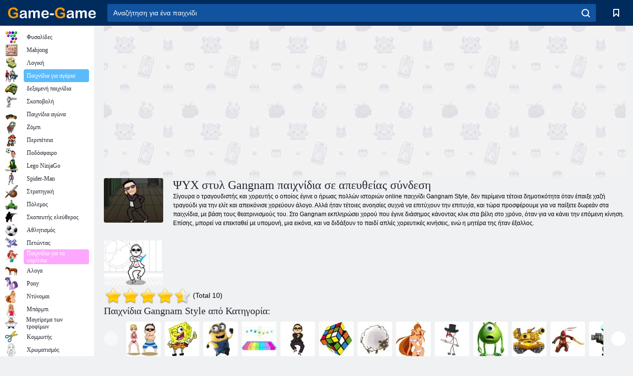

--- FILE ---
content_type: text/html; charset=utf-8
request_url: https://game-game.gr/tags/867/
body_size: 19204
content:
<!DOCTYPE html>
<html lang="el">
<head>
    <meta charset="utf-8">
    <meta name="viewport" content="width=device-width, initial-scale=1.0, maximum-scale=5.0, user-scalable=0">
    <title>ΨΥΧ παιχνίδια στυλ Gangnam  - παίξετε δωρεάν παιχνίδι - παιχνίδι</title>
    <meta name="keywords" content="Game Gangnam style, oppa Gangnam στυλ παιχνιδιού psy Gangnam παιχνίδι στυλ, Gangnam παιχνίδια στυλ, Oppa στυλ παιχνιδιού Gangnam">
    <meta name="description" content="Gangnam στυλ παιχνιδιού για ένα διάσημο τραγουδιστή σας παρακαλώ PSY. Oppa στυλ παιχνιδιού Gangnam είναι πολύ ρυθμική και δυναμική.">
    <link rel="SHORTCUT ICON" href="/favicon.ico">
    <link rel="icon" type="image/png" href="/ui/icons/favicon-16x16.png" sizes="16x16">
    <link rel="icon" type="image/png" href="/ui/icons/favicon-32x32.png" sizes="32x32">
    <link rel="icon" type="image/png" href="/ui/icons/android-chrome-192x192.png" sizes="192x192">
    <link rel="apple-touch-icon" href="/ui/icons/apple-touch-icon.png" sizes="180x180">
    <link rel="mask-icon" href="/ui/icons/safari-pinned-tab.svg">
    <link rel="manifest" id="pwa_manifest">


            
            <link rel="stylesheet" href="/ui/css/optimized/gg_category.min.css">
        
            <link rel="preconnect" href="https://pagead2.googlesyndication.com/">
    <link rel="preconnect" href="https://adservice.google.com/">
    <link rel="preconnect" href="https://googleads.g.doubleclick.net/">
    <link rel="preconnect" href="https://www.googletagservices.com/">
    <link rel="preconnect" href="https://tpc.googlesyndication.com/">
    <link rel="preconnect" href="https://www.googleadservices.com/">

    <base href="https://game-game.gr">
    <link rel="alternate" type="application/rss+xml" title="RSS"
          href="https://game-game.gr/rss.xml"/>
                <link rel="canonical" href="https://game-game.gr/tags/867/">
                                        <meta name="robots" content="index,follow"/>
                
                    
    

            <meta property="og:title" content="ΨΥΧ παιχνίδια στυλ Gangnam  - παίξετε δωρεάν παιχνίδι - παιχνίδι"/>
        <meta property="og:description" content="Gangnam στυλ παιχνιδιού για ένα διάσημο τραγουδιστή σας παρακαλώ PSY. Oppa στυλ παιχνιδιού Gangnam είναι πολύ ρυθμική και δυναμική.">
                        <meta property="og:image" content="/ui/css/images/casual/img/a6f14311a0b269e77f7f3494cc53aed7_120x90.jpg"/>
            
                <script async src="https://pagead2.googlesyndication.com/pagead/js/adsbygoogle.js?client=ca-pub-2114578358135779"
     crossorigin="anonymous"></script></head>
<body>

<div id="mobile-header" class="mm-slideout"></div>
<div id="mobile-nav"></div>
<div id="offset-wrapper" class="mm-slideout">
    <div id="header">
        <div class="header__holder">
            <div class="container-fluid">
                <div class="row align-items-center">
                    <div class="d-lg-none mmenu-toggle col flex-flow-0">
                        <button aria-label="hamburger" class="btn btn-link">
							<span class="hamburger-box">
								<span class="hamburger-inner"></span>
							</span>
                        </button>
                    </div>
                    <div class="col flex-flow-0">
                        <div class="logo">
                            <a href="/" class="d-flex align-items-center"
                               title="Δωρεάν online παιχνίδια">
                                <img src="/ui/img/logo.svg" title="Δωρεάν online παιχνίδια" alt="Δωρεάν online παιχνίδια">
                            </a>
                        </div>
                    </div>
                    <div class="col col-border-left col-typeahead">
                        <div class="typeahead__close d-lg-none">
                            <button class="btn btn-link">×</button>
                        </div>
                        <form method="GET" action="/searchgames/">
                            <div class="typeahead__field">
				                <span class="typeahead__query">
				                    <input class="form-control" type="text" name="q" value=""
                                           id="smsearch" placeholder="Αναζήτηση για ένα παιχνίδι" aria-labelledby="header"
                                           autocomplete="off">
				                </span>
                                <span class="typeahead__button">
				                    <button class="btn btn-link" aria-label="search" onclick="submit();">
				                    	<span class="icon">
				                    		<svg xmlns="http://www.w3.org/2000/svg" width="16.906" height="17"
                                                 viewBox="0 0 16.906 17">
											    <path d="M757.542,32.233l-3.085-3.1a7.517,7.517,0,1,0-5.981,2.987,7.464,7.464,0,0,0,4.561-1.559l3.085,3.1a1,1,0,0,0,1.42,0A1.014,1.014,0,0,0,757.542,32.233Zm-14.591-7.685a5.524,5.524,0,1,1,5.525,5.552A5.546,5.546,0,0,1,742.951,24.548Z"
                                                      transform="translate(-740.938 -16.969)"/>
											</svg>
				                    	</span>
				                    </button>
				                </span>
                            </div>
                            <div class="list-live"></div>
                        </form>
                    </div>
                    <div class="col flex-flow-0 d-lg-none ml-auto">
                        <button aria-label="search-toggle" class="btn btn-link search-toggle"
                                onclick="$('.header__holder .typeahead__query :text').focus();">
	                    	<span class="icon">
	                    		<svg xmlns="http://www.w3.org/2000/svg" width="16.906" height="17"
                                     viewBox="0 0 16.906 17">
								    <path fill="#fff"
                                          d="M757.542,32.233l-3.085-3.1a7.517,7.517,0,1,0-5.981,2.987,7.464,7.464,0,0,0,4.561-1.559l3.085,3.1a1,1,0,0,0,1.42,0A1.014,1.014,0,0,0,757.542,32.233Zm-14.591-7.685a5.524,5.524,0,1,1,5.525,5.552A5.546,5.546,0,0,1,742.951,24.548Z"
                                          transform="translate(-740.938 -16.969)"></path>
								</svg>
	                    	</span>
                        </button>
                    </div>


                                            <div style="display: none" class="pwa-button btn">⚡ Install as App</div>
                    

                    <div class="col flex-flow-0 col-border-left d-lg-block">
                        <ul class="row nav nav-icons flex-nowrap">
                            <li class="col col-12">
                                <a onclick="openMyGames()"
                                   class="btn btn-outline-primary d-flex align-items-center vplayer-btn-favorites"
                                   href="javascript:void(0)">
			        				<span class="icon">
			        					<svg xmlns="http://www.w3.org/2000/svg"
                                             xmlns:xlink="http://www.w3.org/1999/xlink" width="12" height="16.031"
                                             viewBox="0 0 12 16.031">
										    <path d="M1047,33a1,1,0,0,1-.71-0.293L1042,28.414l-4.29,4.292A1,1,0,0,1,1036,32V18a1,1,0,0,1,1-1h10a1,1,0,0,1,1,1V32a0.993,0.993,0,0,1-.62.924A0.966,0.966,0,0,1,1047,33Zm-5-7a1,1,0,0,1,.71.294l3.29,3.292V19h-8V29.586l3.29-3.292A1,1,0,0,1,1042,26Z"
                                                  transform="translate(-1036 -17)"/>
										</svg>
			        				</span>
                                    <span style="color: white;" class="count_con"></span>
                                </a>
                            </li>
                        </ul>
                    </div>
                    <!-- div class="col flex-flow-0 col-border-left d-none d-lg-block">
                        <ul class="row nav nav-icons flex-nowrap">
                            <li class="col col-4">
                                <a class="btn btn-outline-primary d-flex align-items-center" href="javascript:void(0)">
			        				<span class="icon">
			        					<svg xmlns="https://www.w3.org/2000/svg" xmlns:xlink="http://www.w3.org/1999/xlink" width="16" height="16" viewBox="0 0 16 16">
										    <path d="M826,18a8,8,0,1,0,8,8A8,8,0,0,0,826,18Zm-2.9,13.254a2.987,2.987,0,0,1,5.791,0A5.99,5.99,0,0,1,823.1,31.254ZM826,26a1,1,0,1,1,1-1A1,1,0,0,1,826,26Zm4.532,3.923a5,5,0,0,0-2.7-2.566,3,3,0,1,0-3.67,0,5,5,0,0,0-2.7,2.566A6,6,0,1,1,830.532,29.923Z" transform="translate(-818 -18)"/>
										</svg>
			        				</span>
                                    Войти
                                </a>
                            </li>
                            <li class="col col-4">
                                <a class="btn btn-outline-primary d-flex align-items-center" href="javascript:void(0)">
			        				<span class="icon">
			        					<svg xmlns="https://www.w3.org/2000/svg" xmlns:xlink="http://www.w3.org/1999/xlink" width="16" height="16" viewBox="0 0 16 16">
										    <path d="M947,18H933a1,1,0,0,0-1,1V33a1,1,0,0,0,1,1h14a1,1,0,0,0,1-1V19A1,1,0,0,0,947,18Zm-1,14H934V28h2v1a1,1,0,0,0,1,1h6a1,1,0,0,0,1-1V28h2v4Zm0-6h-3a1,1,0,0,0-1,1v1h-4V27a1,1,0,0,0-1-1h-3V20h12v6Zm-9-2h6a1,1,0,1,0,0-2h-6A1,1,0,1,0,937,24Z" transform="translate(-932 -18)"/>
										</svg>
			        				</span>
                                    История
                                </a>
                            </li>
                            <li class="col col-4">
                                <a class="btn btn-outline-primary d-flex align-items-center" href="javascript:void(0)">
			        				<span class="icon">
			        					<svg xmlns="https://www.w3.org/2000/svg" xmlns:xlink="http://www.w3.org/1999/xlink" width="12" height="16.031" viewBox="0 0 12 16.031">
										    <path d="M1047,33a1,1,0,0,1-.71-0.293L1042,28.414l-4.29,4.292A1,1,0,0,1,1036,32V18a1,1,0,0,1,1-1h10a1,1,0,0,1,1,1V32a0.993,0.993,0,0,1-.62.924A0.966,0.966,0,0,1,1047,33Zm-5-7a1,1,0,0,1,.71.294l3.29,3.292V19h-8V29.586l3.29-3.292A1,1,0,0,1,1042,26Z" transform="translate(-1036 -17)"/>
										</svg>
			        				</span>
                                    Закладки
                                </a>
                            </li>
                        </ul>
                    </div>

                    <div class="col flex-flow-0 col-border-left">
                        <a href="javascript:void(0)" class="link-favorite">
			        		<span class="icon">
				        		<svg xmlns="https://www.w3.org/2000/svg" viewBox="0 0 300 300" width="30" height="30">
									<path d="M165.5,108.2l-9.8,9.8c-1.9,1.9-4.7,2.6-7.2,2.1c-1.5-0.2-3-0.9-4.2-2.1l-9.8-9.8c-6.5-6.5-15.1-9.8-23.7-9.8
										s-17.2,3.3-23.7,9.8C74.2,121,74.4,141.6,87.3,156c13.2,14.7,49.6,45,62.7,55.8c13.1-10.8,49.4-41.1,62.7-55.8
										c13-14.4,13.1-35,0.3-47.8C199.9,95.1,178.6,95.1,165.5,108.2"/>
									<path d="M150,0C67.2,0,0,67.2,0,150s67.2,150,150,150s150-67.2,150-150S232.8,0,150,0 M224.2,166.4
										c-17,18.9-67,59.6-69.2,61.3c-1.5,1.2-3.3,1.8-5.1,1.7c-0.1,0-0.1,0-0.2,0c-1.7,0-3.5-0.6-4.9-1.7c-2.1-1.7-52.2-42.5-69.2-61.3
										C57.1,145.7,57.3,116,76,97.2c19.2-19.2,50.3-19.2,69.5,0l4.4,4.4l4.5-4.4c19.2-19.2,50.3-19.2,69.5,0
										C242.7,116,242.8,145.7,224.2,166.4"/>
								</svg>
							</span>
                        </a>
                    </div>
                    <div class="d-none d-lg-block col flex-flow-0">
                        <a href="javascript:void(0)" class="link-expand">
			        		<span class="icon">
								<svg xmlns="https://www.w3.org/2000/svg" viewBox="0 0 28.4 27.4" width="29" height="28">
									<path d="M28.4,19.1c0-0.9-0.7-1.6-1.5-1.6c-0.8,0-1.5,0.7-1.5,1.6v3.3l-6-6c-0.6-0.6-1.5-0.6-2.1,0
										c-0.6,0.6-0.6,1.5,0,2.1l6,6H20c-0.9,0-1.6,0.7-1.6,1.5c0,0.8,0.7,1.5,1.6,1.5h6.8c0.9,0,1.6-0.7,1.6-1.5c0,0,0,0,0-0.1
										c0,0,0-0.1,0-0.1L28.4,19.1L28.4,19.1z"/>
									<path class="st0" d="M9,16.4l-6,6v-3.3c0-0.9-0.7-1.6-1.5-1.6c-0.8,0-1.5,0.7-1.5,1.6l0,6.7c0,0,0,0.1,0,0.1c0,0,0,0,0,0.1
										c0,0.8,0.7,1.5,1.6,1.5h6.8c0.9,0,1.6-0.7,1.6-1.5c0-0.8-0.7-1.5-1.6-1.5H5.1l6-6c0.6-0.6,0.6-1.5,0-2.1C10.5,15.8,9.6,15.8,9,16.4
										"/>
									<path d="M19.4,11.1l6-6v3.3c0,0.9,0.7,1.6,1.5,1.6c0.8,0,1.5-0.7,1.5-1.6V1.6c0,0,0-0.1,0-0.1c0,0,0,0,0-0.1
										c0-0.8-0.7-1.5-1.6-1.5H20c-0.9,0-1.6,0.7-1.6,1.5C18.4,2.3,19.1,3,20,3h3.2l-6,6c-0.6,0.6-0.6,1.5,0,2.1
										C17.8,11.7,18.8,11.7,19.4,11.1"/>
									<path d="M5.1,3h3.2c0.9,0,1.6-0.7,1.6-1.5C9.9,0.7,9.2,0,8.4,0H1.6C0.7,0,0,0.7,0,1.5c0,0,0,0,0,0.1c0,0,0,0.1,0,0.1
										l0,6.7c0,0.9,0.7,1.6,1.5,1.6C2.3,9.9,3,9.2,3,8.3V5.1l6,6c0.6,0.6,1.5,0.6,2.1,0c0.6-0.6,0.6-1.5,0-2.1L5.1,3z"/>
								</svg>
							</span>
                        </a>
                    </div -->
                </div>
            </div>
        </div>
    </div>
    <section class="vp-dropdown">
        <div onclick="closeMyGames()" class="close"><i class="icon-cancel">
                <svg height="42" width="42">
                    <svg id="close-icon" xmlns="http://www.w3.org/2000/svg" viewBox="0 0 25 32">
                        <path d="M23.179 23.607c0 .446-.179.893-.5 1.214L20.25 27.25c-.321.321-.768.5-1.214.5s-.893-.179-1.214-.5L12.572 22l-5.25 5.25c-.321.321-.768.5-1.214.5s-.893-.179-1.214-.5l-2.429-2.429c-.321-.321-.5-.768-.5-1.214s.179-.893.5-1.214l5.25-5.25-5.25-5.25c-.321-.321-.5-.768-.5-1.214s.179-.893.5-1.214l2.429-2.429c.321-.321.768-.5 1.214-.5s.893.179 1.214.5l5.25 5.25 5.25-5.25c.321-.321.768-.5 1.214-.5s.893.179 1.214.5l2.429 2.429c.321.321.5.768.5 1.214s-.179.893-.5 1.214l-5.25 5.25 5.25 5.25c.321.321.5.768.5 1.214z"></path>
                    </svg>
                </svg>
            </i></div>

        <div class="bookmark-title">
            <svg height="18" width="18">
                <svg id="fav-icon" xmlns="http://www.w3.org/2000/svg" viewBox="0 0 32 32">
                    <path d="M16 29.714a1.11 1.11 0 0 1-.786-.321L4.071 18.643c-.143-.125-4.071-3.714-4.071-8 0-5.232 3.196-8.357 8.536-8.357 3.125 0 6.054 2.464 7.464 3.857 1.411-1.393 4.339-3.857 7.464-3.857 5.339 0 8.536 3.125 8.536 8.357 0 4.286-3.929 7.875-4.089 8.036L16.786 29.393c-.214.214-.5.321-.786.321z"></path>
                </svg>
            </svg>Σελιδοδείκτες</div>
        <div class="vp-list vp-fav">
        </div>
    </section>
<div id="main">
    <div class="container-fluid">
        <div class="d-flex flex-nowrap position-relative">


            <div id="content" class="col-content">
                                                    <div class="content__partners d-flex justify-content-around">
                                                        <table width="100%">
<tr>
    <td>
        <div style="text-align: center;">
            <ins class="adsbygoogle ad-pc-only"
                 style="display:inline-block;width:336px;height:280px"
                 data-ad-client="ca-pub-2114578358135779"
                 data-ad-slot="2915545862"></ins>
            <script>
                (adsbygoogle = window.adsbygoogle || []).push({});
            </script>
        </div>
    </td>
    <td>
        <div style="text-align: center;">
            <ins class="adsbygoogle ad-pc-only"
                 style="display:inline-block;width:336px;height:280px"
                 data-ad-client="ca-pub-2114578358135779"
                 data-ad-slot="6239713201"></ins>
            <script>
                (adsbygoogle = window.adsbygoogle || []).push({});
            </script>
        </div>
    </td>
</tr>
</table>                            
                                            </div>
                                <div class="page-content">
                            <section itemscope="" itemtype="https://schema.org/Game">
            <meta itemprop="name" content="ΨΥΧ στυλ Gangnam παιχνίδια σε απευθείας σύνδεση">
                                <div class="teaser mt-0" id="teaser-1">
                        <img src="/ui/css/images/casual/img/a6f14311a0b269e77f7f3494cc53aed7_120x90.jpg" alt='ΨΥΧ στυλ Gangnam παιχνίδια σε απευθείας σύνδεση' title='ΨΥΧ στυλ Gangnam παιχνίδια σε απευθείας σύνδεση'
                             width="120" height="90">
                        <h1 class="header h1">ΨΥΧ στυλ Gangnam παιχνίδια σε απευθείας σύνδεση</h1>

                        <div class="teaser__body">
                                                            
                                                                            <div class="fs-12 text-darker teaser-description">
                                            <text><p> Σίγουρα ο τραγουδιστής και χορευτής ο οποίος έγινε ο ήρωας πολλών ιστοριών online παιχνίδι Gangnam Style, δεν περίμενα τέτοια δημοτικότητα όταν έπαιξε χαζή τραγούδι για την ελίτ και απεικόνισε χορεύουν άλογο. Αλλά ήταν τέτοιες ανοησίες συχνά να επιτύχουν την επιτυχία, και τώρα προσφέρουμε για να παίξετε δωρεάν στα παιχνίδια, με βάση τους θεατρινισμούς του. Στο Gangnam εκπληρώσει χορού που έγινε διάσημος κάνοντας κλικ στα βέλη στο χρόνο, όταν για να κάνει την επόμενη κίνηση. Επίσης, μπορεί να επεκταθεί με υπομονή, μια εικόνα, και να διδάξουν το παιδί απλές χορευτικές κινήσεις, ενώ η μητέρα της ήταν έξαλλος. </p> </text>
                                        </div>
                                                                    
                                                        </div>
                    </div>
                
            

            <div style="margin-top: 10px" class="games-sugestion">

                <div class="items-list row main-game-list">
                                                                                    <div class="col col-4 col-lg-3 item
                item-small
                ">
        <div class="items-list__item">
              <a href="/27008/" title="Oppa Gangnam Style Κινούμενα Χρωματισμός">
                <img src="/images/gray.gif"
                     title="Oppa Gangnam Style Κινούμενα Χρωματισμός"
                     alt="Oppa Gangnam Style Κινούμενα Χρωματισμός"
                                            
                            name="/gamesimg/27008_big.jpg"
                        
                                            >
                <h3 class="items-list__item__description">Oppa Gangnam Style Κινούμενα Χρωματισμός</h3>
            </a>
        </div>
        </div>
            


                </div>
            </div>

            

            
                            <div style="margin-top:10px">
                        <div class="extravote">
      <span class="extravote-stars" itemprop="aggregateRating" itemscope=""
            itemtype="https://schema.org/AggregateRating">
        <meta itemprop="ratingCount" content="10">
      <span id="rating" class="current-rating" style="width: 90%;"
            itemprop="ratingValue">4.5</span>
         <span class="extravote-star"><a href="javascript:void(null)"
                                         onclick="javascript:vote(1,'tags_867','el');" title="1"
                                         class="ev-10-stars">1</a></span>
         <span class="extravote-star"><a href="javascript:void(null)"
                                         onclick="javascript:vote(2,'tags_867','el');" title="2"
                                         class="ev-20-stars">2</a></span>
         <span class="extravote-star"><a href="javascript:void(null)"
                                         onclick="javascript:vote(3,'tags_867','el');" title="3"
                                         class="ev-30-stars">3</a></span>
         <span class="extravote-star"><a href="javascript:void(null)"
                                         onclick="javascript:vote(4,'tags_867','el');" title="4"
                                         class="ev-40-stars">4</a></span>
         <span class="extravote-star"><a href="javascript:void(null)"
                                         onclick="javascript:vote(5,'tags_867','el');" title="5"
                                         class="ev-50-stars">5</a></span>
      </span>
        <span class="extravote-info" id="extravote_x">(Total 10)</span>
    </div>


    <script type="text/javascript">
        vote = function (rating, type, lang) {
            $.ajax({
                method: 'POST',
                url: '/ajax/vote/get_vote/',
                data: {rating: rating, type: type ,lang: lang}
            }).done(function (data) {
                var massage = data === 'error_vote' ? 'You have already voted' : 'Thank you';
                $('#extravote_x').hide().text(massage).animate({opacity: 'toggle'}, 'slow');
                setTimeout(() => $('#extravote_x').hide().text("(Total 10)").animate({opacity: 'toggle'}, 'slow'), 3000);
            })
        }
    </script>

    <style type="text/css">
        .extravote{margin:-7px 0 1px 2px}.extravote-stars, .extravote-info{margin:0;padding:0;position:relative;vertical-align:middle} .voted .extravote-info.ihide, .extravote-stars{display:inline-block}.extravote-stars, .extravote-star a, .extravote-info, .extravote-stars .current-rating{height:35px;line-height:36px}.extravote-stars{font-size:1em;overflow:hidden;width:174px}.extravote-star{background-image:none;background-position:0;display:inline;margin:0;padding:0}.extravote-stars, .extravote-star a:hover, .extravote-stars .current-rating{background-color:transparent;background-image:url([data-uri]);background-repeat:repeat-x}.extravote-star a:hover, .extravote-stars .current-rating{background-position:left -1000px}.extravote-star a, .extravote-stars .current-rating{border:medium none;cursor:pointer;left:0;outline:none;overflow:hidden;position:absolute;text-indent:-1000em;top:0}.extravote-star a:hover{background-position:left bottom}.extravote-star a:focus, .extravote-star a:active{background:none}.extravote-stars .current-rating{background-position:left center;z-index:1}.extravote-star a.ev-5-stars{width:10%;z-index:12}.extravote-star a.ev-10-stars{width:20%;z-index:11}.extravote-star a.ev-15-stars{width:30%;z-index:10}.extravote-star a.ev-20-stars{width:40%;z-index:9}.extravote-star a.ev-25-stars{width:50%;z-index:8}.extravote-star a.ev-30-stars{width:60%;z-index:7}.extravote-star a.ev-35-stars{width:70%;z-index:6}.extravote-star a.ev-40-stars{width:80%;z-index:5}.extravote-star a.ev-45-stars{width:90%;z-index:4}.extravote-star a.ev-50-stars

        {width:100%;z-index:3}
    </style>




                </div>
            
                <h2 class="header h3 m-b-14">Παιχνίδια Gangnam Style από Κατηγορία:</h2>
    <div style="height: 140px" class="games-sugestion carousel-offset">
        <div class="owl-carousel">
                            <div class="item">
                    <a href="/tags/433/"
                       title="Ο χορός παιχνίδια ">
                        <img style="height: 70px;width: 70px" src="/ui/css/images/tags/433.jpg"
                             alt="Ο χορός παιχνίδια ">
                        <h3 class="fs-11 d-block">Dancing</h3>
                    </a>
                </div>
                            <div class="item">
                    <a href="/tags/572/"
                       title="Δωρεάν online παιχνίδια ">
                        <img style="height: 70px;width: 70px" src="/ui/css/images/tags/572.jpg"
                             alt="Δωρεάν online παιχνίδια ">
                        <h3 class="fs-11 d-block">Διαδικτυακά παιχνίδια </h3>
                    </a>
                </div>
                            <div class="item">
                    <a href="/tags/549/"
                       title="παιχνίδια δεξιοτήτων για τα κορίτσια ">
                        <img style="height: 70px;width: 70px" src="/ui/css/images/tags/549.jpg"
                             alt="παιχνίδια δεξιοτήτων για τα κορίτσια ">
                        <h3 class="fs-11 d-block">Επιδεξιότητα</h3>
                    </a>
                </div>
                            <div class="item">
                    <a href="/tags/643/"
                       title="Μουσική παιχνίδια σε απευθείας σύνδεση ">
                        <img style="height: 70px;width: 70px" src="/ui/css/images/tags/643.jpg"
                             alt="Μουσική παιχνίδια σε απευθείας σύνδεση ">
                        <h3 class="fs-11 d-block">Μιούζικαλ</h3>
                    </a>
                </div>
                            <div class="item">
                    <a href="/tags/412/"
                       title="Celebrity παιχνίδια ">
                        <img style="height: 70px;width: 70px" src="/ui/css/images/tags/412.jpg"
                             alt="Celebrity παιχνίδια ">
                        <h3 class="fs-11 d-block">Διασημότητες</h3>
                    </a>
                </div>
                            <div class="item">
                    <a href="/tags/497/"
                       title="Puzzle παιχνίδια σε απευθείας σύνδεση">
                        <img style="height: 70px;width: 70px" src="/ui/css/images/tags/497.jpg"
                             alt="Puzzle παιχνίδια σε απευθείας σύνδεση">
                        <h3 class="fs-11 d-block">Puzzle</h3>
                    </a>
                </div>
                            <div class="item">
                    <a href="/tags/475/"
                       title="Jumping παιχνίδια ">
                        <img style="height: 70px;width: 70px" src="/ui/css/images/tags/475.jpg"
                             alt="Jumping παιχνίδια ">
                        <h3 class="fs-11 d-block">Άλμα</h3>
                    </a>
                </div>
                            <div class="item">
                    <a href="/tags/389/"
                       title="Φόρεμα μέχρι παιχνίδια για τα κορίτσια ">
                        <img style="height: 70px;width: 70px" src="/ui/css/images/tags/389.jpg"
                             alt="Φόρεμα μέχρι παιχνίδια για τα κορίτσια ">
                        <h3 class="fs-11 d-block">Ντύσου </h3>
                    </a>
                </div>
                            <div class="item">
                    <a href="/tags/711/"
                       title="απλά παιχνίδια ">
                        <img style="height: 70px;width: 70px" src="/ui/css/images/tags/711.jpg"
                             alt="απλά παιχνίδια ">
                        <h3 class="fs-11 d-block">Απλούς</h3>
                    </a>
                </div>
                            <div class="item">
                    <a href="/tags/554/"
                       title="Τέρας παιχνίδια σε απευθείας σύνδεση ">
                        <img style="height: 70px;width: 70px" src="/ui/css/images/tags/554.jpg"
                             alt="Τέρας παιχνίδια σε απευθείας σύνδεση ">
                        <h3 class="fs-11 d-block">Monsters</h3>
                    </a>
                </div>
                            <div class="item">
                    <a href="/tags/719/"
                       title="δράση παιχνίδια ">
                        <img style="height: 70px;width: 70px" src="/ui/css/images/tags/719.jpg"
                             alt="δράση παιχνίδια ">
                        <h3 class="fs-11 d-block">Δράση</h3>
                    </a>
                </div>
                            <div class="item">
                    <a href="/tags/786/"
                       title="Καταπολέμηση παιχνίδια ">
                        <img style="height: 70px;width: 70px" src="/ui/css/images/tags/786.jpg"
                             alt="Καταπολέμηση παιχνίδια ">
                        <h3 class="fs-11 d-block">Μαχητικός </h3>
                    </a>
                </div>
                            <div class="item">
                    <a href="/tags/582/"
                       title="Σκοποβολή παιχνίδια για τα αγόρια ">
                        <img style="height: 70px;width: 70px" src="/ui/css/images/tags/582.jpg"
                             alt="Σκοποβολή παιχνίδια για τα αγόρια ">
                        <h3 class="fs-11 d-block">Σκοποβολή για τα αγόρια</h3>
                    </a>
                </div>
                            <div class="item">
                    <a href="/tags/499/"
                       title="Επιτραπέζια παιχνίδια σε απευθείας σύνδεση ">
                        <img style="height: 70px;width: 70px" src="/ui/css/images/tags/499.jpg"
                             alt="Επιτραπέζια παιχνίδια σε απευθείας σύνδεση ">
                        <h3 class="fs-11 d-block">Επιτραπέζια παιχνίδια </h3>
                    </a>
                </div>
                            <div class="item">
                    <a href="/tags/469/"
                       title="Μαθαίνοντας παιχνίδια για τα παιδιά ">
                        <img style="height: 70px;width: 70px" src="/ui/css/images/tags/469.jpg"
                             alt="Μαθαίνοντας παιχνίδια για τα παιδιά ">
                        <h3 class="fs-11 d-block">Μάθηση </h3>
                    </a>
                </div>
                            <div class="item">
                    <a href="/tags/965/"
                       title="Εκπαιδευτικά παιχνίδια για παιδιά σε απευθείας σύνδεση">
                        <img style="height: 70px;width: 70px" src="/ui/css/images/tags/965.jpg"
                             alt="Εκπαιδευτικά παιχνίδια για παιδιά σε απευθείας σύνδεση">
                        <h3 class="fs-11 d-block">Εκπαιδευτικός</h3>
                    </a>
                </div>
                            <div class="item">
                    <a href="/tags/394/"
                       title="Χρωματισμός παιχνίδια για τα κορίτσια ">
                        <img style="height: 70px;width: 70px" src="/ui/css/images/tags/394.jpg"
                             alt="Χρωματισμός παιχνίδια για τα κορίτσια ">
                        <h3 class="fs-11 d-block">Βαφή</h3>
                    </a>
                </div>
                            <div class="item">
                    <a href="/tags/489/"
                       title="Hairstyle παιχνίδια για τα κορίτσια ">
                        <img style="height: 70px;width: 70px" src="/ui/css/images/tags/489.jpg"
                             alt="Hairstyle παιχνίδια για τα κορίτσια ">
                        <h3 class="fs-11 d-block">Hairstyles</h3>
                    </a>
                </div>
                            <div class="item">
                    <a href="/tags/660/"
                       title="scary παιχνίδια ">
                        <img style="height: 70px;width: 70px" src="/ui/css/images/tags/660.jpg"
                             alt="scary παιχνίδια ">
                        <h3 class="fs-11 d-block">Τρομακτικός</h3>
                    </a>
                </div>
                            <div class="item">
                    <a href="/tags/952/"
                       title="άμυνας παιχνίδια ">
                        <img style="height: 70px;width: 70px" src="/ui/css/images/tags/952.jpg"
                             alt="άμυνας παιχνίδια ">
                        <h3 class="fs-11 d-block">Άμυνα</h3>
                    </a>
                </div>
                            <div class="item">
                    <a href="/tags/538/"
                       title="Περιπέτεια παιχνίδια για τα κορίτσια">
                        <img style="height: 70px;width: 70px" src="/ui/css/images/tags/538.jpg"
                             alt="Περιπέτεια παιχνίδια για τα κορίτσια">
                        <h3 class="fs-11 d-block">Περιπέτειες</h3>
                    </a>
                </div>
                            <div class="item">
                    <a href="/tags/923/"
                       title="Τρέχοντας παιχνίδια ">
                        <img style="height: 70px;width: 70px" src="/ui/css/images/tags/923.jpg"
                             alt="Τρέχοντας παιχνίδια ">
                        <h3 class="fs-11 d-block">Παιχνίδια όπου πρέπει να εκτελέσετε</h3>
                    </a>
                </div>
                            <div class="item">
                    <a href="/tags/646/"
                       title="Μόδα παιχνίδια για τα κορίτσια ">
                        <img style="height: 70px;width: 70px" src="/ui/css/images/tags/646.jpg"
                             alt="Μόδα παιχνίδια για τα κορίτσια ">
                        <h3 class="fs-11 d-block">Μόδα</h3>
                    </a>
                </div>
                            <div class="item">
                    <a href="/tags/779/"
                       title="Αποδράστε παιχνίδια ">
                        <img style="height: 70px;width: 70px" src="/ui/css/images/tags/779.jpg"
                             alt="Αποδράστε παιχνίδια ">
                        <h3 class="fs-11 d-block">Απόδραση</h3>
                    </a>
                </div>
                            <div class="item">
                    <a href="/tags/494/"
                       title="Παζλ παιχνίδια σε απευθείας σύνδεση ">
                        <img style="height: 70px;width: 70px" src="/ui/css/images/tags/494.jpg"
                             alt="Παζλ παιχνίδια σε απευθείας σύνδεση ">
                        <h3 class="fs-11 d-block">παζλ </h3>
                    </a>
                </div>
                            <div class="item">
                    <a href="/tags/567/"
                       title="Παιχνίδι συλλογή στοιχείων σε απευθείας σύνδεση">
                        <img style="height: 70px;width: 70px" src="/ui/css/images/tags/567.jpg"
                             alt="Παιχνίδι συλλογή στοιχείων σε απευθείας σύνδεση">
                        <h3 class="fs-11 d-block">Η συλλογή στοιχείων</h3>
                    </a>
                </div>
                    </div>
    </div>

            

            

                            <div class="row text-center" style="margin-bottom:20px; margin-top:20px;">
                    <!--googleoff: all-->
<div id="iprblock-93"></div>
<script charset="UTF-8" defer="defer" src="https://ad.iplayer.org:4444/?block_id=93"></script>
<!--googleon: all-->
    <style>
      #iprblock-93{
        width:auto!important;
        height: 120px!important;
        overflow:hidden;
        //padding-left:15px;
      }
      #iprblock-93 ._ban{
        float: left;
        margin-left:15px;
        background: none;
        padding: 0px!important;
        width: 240px!important;
        height: 120px!important;
        position: relative;
        overflow: hidden;
        -webkit-border-radius: 3px;
        -moz-border-radius: 3px;
        border-radius: 3px;
        -moz-background-clip: padding-box;
        -webkit-background-clip: padding-box;
        background-clip: padding-box;
        border: 1px solid black;
      }
      #iprblock-93 ._ban:hover {
        text-decoration: none;
      }
      #iprblock-93 ._ban:hover a div{
        display: block;
      }
      #iprblock-93 ._ban a{
        position: relative;
        overflow: hidden;
        width: 247px;
        height: 120px;
        -webkit-border-radius: 3px;
        -moz-border-radius: 3px;
        border-radius: 3px;
        -moz-background-clip: padding-box;
        -webkit-background-clip: padding-box;
        background-clip: padding-box;
      }
      #iprblock-93 ._ban a span img{
        width: 240px!important;
        height: 120px!important;
      }
      #iprblock-93 ._ban a div{
        font-family: Arial, Helvetica, sans-serif;
        text-align: center;
        position: absolute;
        font-size: 1.2rem;
        //left: 0;
        bottom: 0;
        width: 247px;
        padding: 9px 3px!important;
        background: rgba(0, 0, 0, 0.6);
        -webkit-transition: bottom ease 0.2s;
        -moz-transition: bottom ease 0.2s;
        -ms-transition: bottom ease 0.2s;
        -o-transition: bottom ease 0.2s;
        color: #FFF;
        text-shadow: 0.5px 0.9px 1px rgba(0, 0, 0, 0.75);
        z-index: 2;
        -webkit-border-radius: 0 0 3px 3px;
        -moz-border-radius: 0 0 3px 3px;
        border-radius: 0 0 3px 3px;
        -moz-background-clip: padding-box;
        -webkit-background-clip: padding-box;
        background-clip: padding-box;
        font-weight: 500;
        display:none;
      }
    </style>                </div>
            

                            <div class="games-sugestion">
                    <a href="tags/867/new/" title="Τελευταία ΨΥΧ στυλ Gangnam παιχνίδια σε απευθείας σύνδεση">
                        <h2 class="header h3">
                            Τελευταία ΨΥΧ στυλ Gangnam παιχνίδια σε απευθείας σύνδεση                        </h2>
                    </a>
                    <div class="items-list row">
                        
                    <div class="col col-4 col-lg-3 item item-small">
                <div class="items-list__item">
                    <a href="/27008/" title="Oppa Gangnam Style Κινούμενα Χρωματισμός">
                         <img src="/images/gray.gif"
                              title="Oppa Gangnam Style Κινούμενα Χρωματισμός"
                              alt="Oppa Gangnam Style Κινούμενα Χρωματισμός"
                              name="/gamesimg/27008.jpg"
                            >
                            <h3 class="items-list__item__description">Oppa Gangnam Style Κινούμενα Χρωματισμός</h3>
                    </a>
                </div>
            </div>
            
                    </div>
                                    </div>

            
                            <div style="margin-top: 20px; margin-bottom: 20px">
                                            
                            <style>
#ad_bottom { 
  width: 100%;
  min-width: 750px;
  height:300px;
  max-height: 360px;


  @media(min-width: 1200px) {
    min-width: 930px;
    min-height:180px;
    max-width: 970px;
    height:initial;
  }
}

</style>
<!-- GG adapt podval desct -->
<ins id="ad_bottom" class="adsbygoogle"
     style="display:block"
     data-ad-client="ca-pub-2114578358135779"
     data-ad-slot="7767678411"></ins>
<script>
     (adsbygoogle = window.adsbygoogle || []).push({});
</script>                        
                                        </div>
                    </section>
    

                                            <text class="game-description sidebar_foot clearfix">
                            <!--div class="h1"><h2 class="header"
                                                style="font-size: 22px;">Gangnam στυλ παιχνιδιού για ένα διάσημο τραγουδιστή σας παρακαλώ PSY</h2>
                            </div-->
                            <text class="item-text fs-12">
                                <span itemscope class="breadcrumb__holder" itemtype="https://schema.org/BreadcrumbList">
        <nav class="breadcrumb">
            <span class="breadcrumb-item" itemprop="itemListElement" itemscope
                  itemtype="https://schema.org/ListItem">
                <a title="Παιχνίδια σε απευθείας σύνδεση" itemprop="item" href="/">
                    <span itemprop="name">Παιχνίδια σε απευθείας σύνδεση</span></a>
                <meta itemprop="position" content="1"/>
            </span>
                            <span class="breadcrumb-item" itemprop="itemListElement" itemscope
                    itemtype="https://schema.org/ListItem">
                    <a title="Όλα" itemprop="item"
                       href="/tags/">
                        <span itemprop="name">Όλα</span></a>
                    <meta itemprop="position" content="2"/>
                </span>
                                                    <span class="breadcrumb-item" itemprop="itemListElement" itemscope
                      itemtype="https://schema.org/ListItem">
                    <a title="ΨΥΧ παιχνίδια στυλ Gangnam " itemprop="item"
                       href="/tags/867/">
                        <span itemprop="name">ΨΥΧ παιχνίδια στυλ Gangnam </span></a>
                    <meta itemprop="position" content="3"/>
                </span>
                    </nav>
</span>

                                                                                                        <h3 style="text-align: center;"> Όπα Gangnam Style! </h3>
<p> <img style="margin: 10px; float: left;" alt="ΨΥΧ παιχνίδια στυλ Gangnam " src="/images/gray.gif" name="/images/tags/images-tag5/38a55367391c4ce83763b0e6d8558008.jpg"   width="180" height="180" /> <img style="margin: 10px; float: right;" alt="ΨΥΧ παιχνίδια στυλ Gangnam " src="/images/gray.gif" name="/images/tags/images-tag5/ff8ac93591acb7f457fa855a6c591b1a.jpg"   width="200" height="200" /> Η δημοτικότητα και φήμη μπορεί να πέσει στο κεφάλι εντελώς ξαφνικά και απρόβλεπτα. Αυτό συνέβη με τον συγγραφέα και περφόρμερ από τα πιο δημοφιλή τα τελευταία singles & laquo Νότιας Κορέας? Gangnam Style & raquo? - ΨΥΧ. Κατά τη διάρκεια του έτους της πίστας και το κλιπ έσπασε όλα τα ρεκόρ υφιστάμενων παγκόσμιων χαρτών και βίντεο στο διαδίκτυο πόρων - YouTube. Αυτό είναι όπου αυτό το βίντεο με τις περισσότερες προβολές. 2012 για το έργο αυτό ήταν ιδιαίτερα επιτυχημένο - & laquo? Gangnam Style & raquo? Κέρδισε στην κατηγορία & laquo? Καλύτερο βίντεο & raquo? Μουσικά Βραβεία στην Ευρώπη το 2012 στο MTV, καταγράφηκε στο & laquo? Guinness Book & raquo?, Ως το πιο δημοφιλές και το είδαν το βίντεο στο YouTube & ndash? περισσότερο από μισό δισεκατομμύριο θέα σε όλο τον κόσμο. Μέχρι σήμερα, ΨΥΧ έχει ήδη κερδίσει για αυτό σε αυτό το χτυπήσει πάνω από οκτώ εκατομμύρια δολάρια. Σε γενικές γραμμές, & laquo? Gangnam Style & raquo? (αυτό είναι μια έκφραση της καθομιλουμένης & laquo? Gangnam Style & raquo?) & ndash? Είναι στην κορεατική σημαίνει πολυτέλεια και πολυτελή τρόπο ζωής σε μια εύπορη και μοντέρνα περιοχή της Σεούλ. <br /> <br /> Το τραγούδι είναι αφιερωμένο στο ιδανικό και όμορφο κορίτσι που ξέρει ακριβώς πότε να είναι άγρια, και όταν τελειοποιηθεί. Αυτό το δημοφιλές θέμα απλά δεν θα μπορούσε να εμφανιστεί στη βιομηχανία παιχνιδιών, και τώρα ο καθένας έχει την ευκαιρία να ανακαλύψετε το στυλ Gangnam παιχνίδι, το οποίο στην ιστοσελίδα μας είναι εντελώς δωρεάν, ακόμα και χωρίς εγγραφή. Κάθε ΟρρΑ στυλ παιχνιδιού Gangnam & ndash? είναι μια ευκαιρία να εξοικειωθούν με τη δημοφιλή ήρωα και τον τρόπο ζωής του πιο κοντά. </p>
<h3 style="text-align: center;"> <img style="margin: 10px; float: left;" alt="ΨΥΧ παιχνίδια στυλ Gangnam " src="/images/gray.gif" name="/images/tags/images-tag5/fb054791952444c0661169f5bfae80d7.jpg"   width="180" height="180" /> <span style="font-size: 1.17em;"> Ασυνήθιστο στυλ παιχνιδιού Gangnam </span> </h3>
<p> Το παιχνίδι το παιχνίδι psy στυλ Gangnam είναι πολύ ενδιαφέρον και συναρπαστικό, επειδή αυτά τα θεάματα παρουσιάζονται σε μια ποικιλία από είδη παιχνιδιών. Για παράδειγμα, & laquo? ΟρρΑ Gangnam Style Κινούμενα χρωματισμός & raquo? & Ndash? είναι μια ευκαιρία να γνωστοποιήσουν ήρωα ακόμα πιο φωτεινή και πιο εκφραστική. Το ίδιο μπορεί να ειπωθεί για το φόρεμα επάνω, όπου τον κύριο ρόλο της πολύ PSY. Παίζω & laquo? Psy Gangnam Style ντύνομαι & raquo? & Ndash? αυτό είναι ακριβώς τι πρέπει να κάνουν. Δεν υπάρχει όριο στη φαντασία, και μπορείτε να ντύσετε επάνω ένα είδωλο στα πιο διαφορετικά ρούχα. Ένας ξεχωριστός χώρος για την ψυχαγωγία που ονομάζεται παιχνίδι Gangnam Style & ndash? Αυτός ο χορός, επειδή ΨΥΧ διάσημη για τις μετακινήσεις το στέμμα της. Αυτό το παιχνίδι & laquo? Gangnam Χορός & raquo?, & Laquo? Κατάρτισης & raquo Gangnam Style Dance? και πολλά άλλα. Μπορείτε μαζί με το χαρακτήρα σας θα δείξει το καλύτερο dance & ndash? αυτό που έκανε όλο τον κόσμο να έχει τη διασκέδαση. Υπάρχει μια ειδική κλίμακα, η οποία θα πρέπει να μιλάμε για το πόσο καλά μπορείτε να πάρετε για να χορέψουν. Διοίκηση με τα βελάκια και το πλήκτρο διαστήματος. Σπίτι & ndash? δεν κάνουν λάθη και να έχουν χρόνο. Υπάρχουν πολλά άλλα παιχνίδια αυτού του θέματος, και τα παιχνίδια ΟρρΑ Gangnam Style Play & ndash? Σημαίνει να συμμετάσχουν στο συναρπαστικό και κομψό RPG. Αυτό το παιχνίδι & laquo? PSY Gangnam Style εναντίον ζόμπι & raquo?, & Laquo? Τρέχει ο άνθρωπος Psy Gangnam Style & raquo?, & Laquo? Επικό ύφος Gangnam & raquo?. Επιλέξτε το παιχνίδι που σας αρέσει περισσότερο και να απολαύσετε. <br /> <br /> </p>                                                             </text>
                        </text>
                                        <!--F3:include href="blocks/top_tags.tpl"/-->

                </div>
            </div>
            <div class="col-sidebar" id="sidebar">
                        
        <div class="categories">
            <ul>
                                    <li>
                        <a class="c-42 "
                           href="/balls/"
                           title="φούσκα παιχνίδια ">
                            <span class="image"></span>
                            <h2 class="text">Φυσαλίδες</h2>
                        </a>
                    </li>
                                    <li>
                        <a class="c-66 "
                           href="/tags/486/"
                           title="Mahjong παιχνίδια ">
                            <span class="image"></span>
                            <h2 class="text">Mahjong</h2>
                        </a>
                    </li>
                                    <li>
                        <a class="c-40 "
                           href="/logic/"
                           title="Παιχνίδια λογικής ">
                            <span class="image"></span>
                            <h2 class="text">Λογική</h2>
                        </a>
                    </li>
                                    <li>
                        <a class="c-3 c-forboys"
                           href="/forboys/"
                           title="Παιχνίδια για αγόρια ">
                            <span class="image"></span>
                            <h2 class="text">Παιχνίδια για αγόρια </h2>
                        </a>
                    </li>
                                    <li>
                        <a class="c-7 "
                           href="/tags/525/"
                           title="Δεξαμενές σε απευθείας σύνδεση ">
                            <span class="image"></span>
                            <h2 class="text">δεξαμενή παιχνίδια </h2>
                        </a>
                    </li>
                                    <li>
                        <a class="c-8 "
                           href="/shoot/"
                           title="Αγώνες σκοποβολής ">
                            <span class="image"></span>
                            <h2 class="text">Σκοποβολή </h2>
                        </a>
                    </li>
                                    <li>
                        <a class="c-9 "
                           href="/racing/"
                           title="αγωνιστικά παιχνίδια ">
                            <span class="image"></span>
                            <h2 class="text">Παιχνίδια αγώνα</h2>
                        </a>
                    </li>
                                    <li>
                        <a class="c-10 "
                           href="/tags/395/"
                           title="Zombie παιχνίδια ">
                            <span class="image"></span>
                            <h2 class="text">Ζόμπι </h2>
                        </a>
                    </li>
                                    <li>
                        <a class="c-11 "
                           href="/brodilki/"
                           title="Παιχνίδια Περιπέτειας ">
                            <span class="image"></span>
                            <h2 class="text">Περιπέτεια </h2>
                        </a>
                    </li>
                                    <li>
                        <a class="c-44 "
                           href="/tags/388/"
                           title="Ποδόσφαιρο παιχνίδια ">
                            <span class="image"></span>
                            <h2 class="text">Ποδόσφαιρο </h2>
                        </a>
                    </li>
                                    <li>
                        <a class="c-12 "
                           href="/tags/879/"
                           title="Παιχνίδια Lego NinjaGo ">
                            <span class="image"></span>
                            <h2 class="text">Lego NinjaGo </h2>
                        </a>
                    </li>
                                    <li>
                        <a class="c-36 "
                           href="/tags/561/"
                           title="Spiderman παιχνίδια ">
                            <span class="image"></span>
                            <h2 class="text">Spider-Man </h2>
                        </a>
                    </li>
                                    <li>
                        <a class="c-14 "
                           href="/strategy/"
                           title="παιχνίδια στρατηγικής ">
                            <span class="image"></span>
                            <h2 class="text">Στρατηγική </h2>
                        </a>
                    </li>
                                    <li>
                        <a class="c-15 "
                           href="/tags/530/"
                           title="πολεμικά παιχνίδια ">
                            <span class="image"></span>
                            <h2 class="text">Πόλεμος </h2>
                        </a>
                    </li>
                                    <li>
                        <a class="c-55 "
                           href="/tags/531/"
                           title="Sniper παιχνίδια ">
                            <span class="image"></span>
                            <h2 class="text">Σκοπευτής ελεύθερος </h2>
                        </a>
                    </li>
                                    <li>
                        <a class="c-16 "
                           href="/sport/"
                           title="Αθλητικά παιχνίδια ">
                            <span class="image"></span>
                            <h2 class="text">Αθλητισμός </h2>
                        </a>
                    </li>
                                    <li>
                        <a class="c-17 "
                           href="/tags/495/"
                           title="Πετώντας παιχνίδια ">
                            <span class="image"></span>
                            <h2 class="text">Πετώντας</h2>
                        </a>
                    </li>
                                    <li>
                        <a class="c-4 c-forgirls"
                           href="/forgirls/"
                           title="Παιχνίδια για τα κορίτσια ">
                            <span class="image"></span>
                            <h2 class="text">Παιχνίδια για τα κορίτσια </h2>
                        </a>
                    </li>
                                    <li>
                        <a class="c-18 "
                           href="/tags/831/"
                           title="Παιχνίδια αλόγων ">
                            <span class="image"></span>
                            <h2 class="text">Αλογα </h2>
                        </a>
                    </li>
                                    <li>
                        <a class="c-19 "
                           href="/tags/680/"
                           title="Pony παιχνίδια ">
                            <span class="image"></span>
                            <h2 class="text">Pony </h2>
                        </a>
                    </li>
                                    <li>
                        <a class="c-20 "
                           href="/tags/389/"
                           title="Φόρεμα μέχρι παιχνίδια ">
                            <span class="image"></span>
                            <h2 class="text">Ντύνομαι </h2>
                        </a>
                    </li>
                                    <li>
                        <a class="c-21 "
                           href="/tags/464/"
                           title="Barbie παιχνίδια ">
                            <span class="image"></span>
                            <h2 class="text">Μπάρμπι </h2>
                        </a>
                    </li>
                                    <li>
                        <a class="c-24 "
                           href="/tags/565/"
                           title="παιχνίδια μαγείρεμα ">
                            <span class="image"></span>
                            <h2 class="text">Μαγείρεμα των τροφίμων </h2>
                        </a>
                    </li>
                                    <li>
                        <a class="c-26 "
                           href="/tags/971/"
                           title="Κομμωτήριο Παιχνίδια ">
                            <span class="image"></span>
                            <h2 class="text">Κομμωτής </h2>
                        </a>
                    </li>
                                    <li>
                        <a class="c-33 "
                           href="/tags/394/"
                           title="χρωματισμός παιχνίδια ">
                            <span class="image"></span>
                            <h2 class="text">Χρωματισμός </h2>
                        </a>
                    </li>
                                    <li>
                        <a class="c-25 "
                           href="/tags/425/"
                           title="Μάρκα μέχρι Αγώνων ">
                            <span class="image"></span>
                            <h2 class="text">Μακιγιάζ </h2>
                        </a>
                    </li>
                                    <li>
                        <a class="c-22539 "
                           href="/tags/1014/"
                           title="Παγωμένα παιχνίδια ">
                            <span class="image"></span>
                            <h2 class="text">Παγωμένος </h2>
                        </a>
                    </li>
                                    <li>
                        <a class="c-22540 "
                           href="/tags/541/"
                           title="Χρωματιστά μπλοκ παιχνίδια ">
                            <span class="image"></span>
                            <h2 class="text">Χρωματιστά μπλοκ </h2>
                        </a>
                    </li>
                                    <li>
                        <a class="c-22 "
                           href="/tags/678/"
                           title="Παιχνίδια δεινοσαύρων ">
                            <span class="image"></span>
                            <h2 class="text">Δεινόσαυροι </h2>
                        </a>
                    </li>
                                    <li>
                        <a class="c-41 "
                           href="/tags/538/"
                           title="περιπέτεια παιχνίδια ">
                            <span class="image"></span>
                            <h2 class="text">Περιπέτεια </h2>
                        </a>
                    </li>
                                    <li>
                        <a class="c-5 c-forold"
                           href="/fortwo/"
                           title="Παιχνίδια για δύο παίκτες σε απευθείας σύνδεση ">
                            <span class="image"></span>
                            <h2 class="text">Παιχνίδια για δύο </h2>
                        </a>
                    </li>
                                    <li>
                        <a class="c-38 "
                           href="/tags/544/"
                           title="FireBoy και Watergirl παιχνίδια ">
                            <span class="image"></span>
                            <h2 class="text">Fireboy και Watergirl</h2>
                        </a>
                    </li>
                                    <li>
                        <a class="c-62 "
                           href="/tags/918/"
                           title="Minecraft παιχνίδια ">
                            <span class="image"></span>
                            <h2 class="text">Minecraft</h2>
                        </a>
                    </li>
                                    <li>
                        <a class="c-22538 "
                           href="/tags/baby-hazel/"
                           title="Μωρό Hazel παιχνίδια ">
                            <span class="image"></span>
                            <h2 class="text">μωρό Hazel </h2>
                        </a>
                    </li>
                                    <li>
                        <a class="c-22541 "
                           href="/cartoons/"
                           title="Κινούμενα σχέδια παιχνίδια ">
                            <span class="image"></span>
                            <h2 class="text">Κινούμενα σχέδια παιχνίδια </h2>
                        </a>
                    </li>
                                    <li>
                        <a class="c-34 "
                           href="/tags/965/"
                           title="Εκπαιδευτικά παιχνίδια ">
                            <span class="image"></span>
                            <h2 class="text">Εκπαιδευτικά </h2>
                        </a>
                    </li>
                                    <li>
                        <a class="c-35 "
                           href="/tags/559/"
                           title="Μπομπ Σφουγγαράκης παιχνίδια ">
                            <span class="image"></span>
                            <h2 class="text">Μπομπ Σφουγγαράκης</h2>
                        </a>
                    </li>
                                    <li>
                        <a class="c-56 "
                           href="/tags/619/"
                           title="αγρόκτημα παιχνίδια ">
                            <span class="image"></span>
                            <h2 class="text">Αγρόκτημα </h2>
                        </a>
                    </li>
                                    <li>
                        <a class="c-53 "
                           href="/tags/611/"
                           title="μετασχηματιστές παιχνίδια ">
                            <span class="image"></span>
                            <h2 class="text">Transformers </h2>
                        </a>
                    </li>
                                    <li>
                        <a class="c-52 "
                           href="/tags/622/"
                           title="αυτοκίνητα παιχνιδιών ">
                            <span class="image"></span>
                            <h2 class="text">Αυτοκίνητα</h2>
                        </a>
                    </li>
                                    <li>
                        <a class="c-51 "
                           href="/tags/556/"
                           title="Ben 10 παιχνίδια ">
                            <span class="image"></span>
                            <h2 class="text">Ben 10 </h2>
                        </a>
                    </li>
                                    <li>
                        <a class="c-47 "
                           href="/tags/547/"
                           title="Διαφυγή παιχνίδια ">
                            <span class="image"></span>
                            <h2 class="text">Δωμάτιο διαφυγής </h2>
                        </a>
                    </li>
                                    <li>
                        <a class="c-1 c-forchildren"
                           href="/forchildren/"
                           title="Παιχνίδια για τα παιδιά ">
                            <span class="image"></span>
                            <h2 class="text">Παιχνίδια για τα παιδιά </h2>
                        </a>
                    </li>
                                    <li>
                        <a class="c-48 "
                           href="/tags/515/"
                           title="Mario παιχνίδια ">
                            <span class="image"></span>
                            <h2 class="text">Mario </h2>
                        </a>
                    </li>
                                    <li>
                        <a class="c-57 "
                           href="/tags/810/"
                           title="Snail Bob παιχνίδια ">
                            <span class="image"></span>
                            <h2 class="text">Σαλιγκάρι bob </h2>
                        </a>
                    </li>
                                    <li>
                        <a class="c-50 "
                           href="/tags/563/"
                           title="Sonic παιχνίδια ">
                            <span class="image"></span>
                            <h2 class="text">Sonic παιχνίδια </h2>
                        </a>
                    </li>
                                    <li>
                        <a class="c-46 "
                           href="/tags/512/"
                           title="Παιχνίδια σκι ">
                            <span class="image"></span>
                            <h2 class="text">Χιονοδρόμια </h2>
                        </a>
                    </li>
                                    <li>
                        <a class="c-39 "
                           href="/quest/"
                           title="Quest παιχνίδια ">
                            <span class="image"></span>
                            <h2 class="text">Αναζητήσεις </h2>
                        </a>
                    </li>
                                    <li>
                        <a class="c-37 c-gray"
                           href="/other/"
                           title="Flash παιχνίδια ">
                            <span class="image"></span>
                            <h2 class="text">Flash παιχνίδια </h2>
                        </a>
                    </li>
                                    <li>
                        <a class="c-23 "
                           href="/tags/422/"
                           title="Ταίριασμα 3 παιχνιδιών ">
                            <span class="image"></span>
                            <h2 class="text">Ταίριασμα 3 παιχνιδιών </h2>
                        </a>
                    </li>
                                    <li>
                        <a class="c-54 "
                           href="/tags/494/"
                           title="Παζλ online παιχνίδια ">
                            <span class="image"></span>
                            <h2 class="text">Παζλ </h2>
                        </a>
                    </li>
                                    <li>
                        <a class="c-61 "
                           href="/tags/527/"
                           title="Παιχνίδια Sudoku ">
                            <span class="image"></span>
                            <h2 class="text">Σουντόκου </h2>
                        </a>
                    </li>
                                    <li>
                        <a class="c-45 "
                           href="/tags/560/"
                           title="Παιχνίδια Zuma ">
                            <span class="image"></span>
                            <h2 class="text">Ζούμα </h2>
                        </a>
                    </li>
                                    <li>
                        <a class="c-49 "
                           href="/tags/551/"
                           title="Παιχνίδια Tetris ">
                            <span class="image"></span>
                            <h2 class="text">Tetris </h2>
                        </a>
                    </li>
                                    <li>
                        <a class="c-60 "
                           href="/tags/508/"
                           title="Παιχνίδια μπιλιάρδου ">
                            <span class="image"></span>
                            <h2 class="text">Μπιλιάρδο </h2>
                        </a>
                    </li>
                                    <li>
                        <a class="c-43 "
                           href="/tags/671/"
                           title="3D παιχνίδια ">
                            <span class="image"></span>
                            <h2 class="text">3D παιχνίδια </h2>
                        </a>
                    </li>
                                    <li>
                        <a class="c-32 "
                           href="/tags/1336/"
                           title="Παιχνίδια IO ">
                            <span class="image"></span>
                            <h2 class="text">Παιχνίδια IO </h2>
                        </a>
                    </li>
                                    <li>
                        <a class="c-22546 "
                           href="/tags/397/"
                           title="Παιχνίδια με κάρτες ">
                            <span class="image"></span>
                            <h2 class="text">Παιχνίδια με κάρτες </h2>
                        </a>
                    </li>
                                    <li>
                        <a class="c-13 "
                           href="/tags/398/"
                           title="Πασιέντζα παιχνίδια ">
                            <span class="image"></span>
                            <h2 class="text">Πασιέντζα </h2>
                        </a>
                    </li>
                                    <li>
                        <a class="c-63 "
                           href="/tags/520/"
                           title="Παιχνίδια σκακιού ">
                            <span class="image"></span>
                            <h2 class="text">Σκάκι </h2>
                        </a>
                    </li>
                                    <li>
                        <a class="c-58 "
                           href="/tags/414/"
                           title="Ψάρεμα παιχνίδια ">
                            <span class="image"></span>
                            <h2 class="text">Ψάρεμα </h2>
                        </a>
                    </li>
                                    <li>
                        <a class="c-64 "
                           href="/mmorpg/"
                           title="Online παιχνίδια">
                            <span class="image"></span>
                            <h2 class="text">Online παιχνίδια</h2>
                        </a>
                    </li>
                            </ul>
        </div>
    

    <div style="width:160px; margin:7px auto;">
            </div>


<div class="games">
    

    <style>

        #iprblock-53 {
            width: 178px !important;
            height: 500px !important;
        }

        #iprblock-53 ._ban {
            float: none;
            margin: 0 0 10px;
            background: none;
            padding: 0px !important;
            width: 178px !important;
            height: 89px !important;
            position: relative;
            overflow: hidden;
            -webkit-border-radius: 3px;
            -moz-border-radius: 3px;
            border-radius: 3px;
            -moz-background-clip: padding-box;
            -webkit-background-clip: padding-box;
            background-clip: padding-box;
            border: 0px !important;
        }

        #iprblock-53 ._ban:hover {
            text-decoration: none;
        }

        #iprblock-53 ._ban:hover a div {
            display: block;
        }

        #iprblock-53 ._ban a {
            position: relative;
            overflow: hidden;
            width: 125px;
            height: 93px;
            -webkit-border-radius: 3px;
            -moz-border-radius: 3px;
            border-radius: 3px;
            -moz-background-clip: padding-box;
            -webkit-background-clip: padding-box;
            background-clip: padding-box;
        }

        #iprblock-53 ._ban a span img {
            width: 178px !important;
            height: 89px !important;
        }

        #iprblock-53 ._ban a div {
            font-family: Arial, Helvetica, sans-serif;
            text-align: center;
            position: absolute;
            font-size: 1.2rem;
            bottom: 0;
            width: 178px;
            padding: 9px 3px !important;
            background: rgba(0, 0, 0, 0.6);
            -webkit-transition: bottom ease 0.2s;
            -moz-transition: bottom ease 0.2s;
            -ms-transition: bottom ease 0.2s;
            -o-transition: bottom ease 0.2s;
            color: #FFF;
            text-shadow: 0.5px 0.9px 1px rgba(0, 0, 0, 0.75);
            z-index: 2;
            -webkit-border-radius: 0 0 3px 3px;
            -moz-border-radius: 0 0 3px 3px;
            border-radius: 0 0 3px 3px;
            -moz-background-clip: padding-box;
            -webkit-background-clip: padding-box;
            background-clip: padding-box;
            font-weight: 500;
            display: none;
        }

    </style>

    <!--<div class="div_rek">

    </div>
    <div class="div_rek" id="left-banner-google">
         _efile('ads/!sidebar_bottom.txt')
    </div>-->
</div>


            </div>
        </div>
    </div>
</div>
<div id="smokescreen" style="display: none;"></div>

<div id="footer">
    <div class="footer__holder">
        <div class="container-fluid">
            <form method="GET" action="/searchgames/">
                <div class="typeahead__field">
		                <span class="typeahead__query">
		                    <input class="form-control" type="text" name="q" value="" id="smsearch_footer"
                                   placeholder="Αναζήτηση για ένα παιχνίδι" aria-labelledby="footer" autocomplete="off">
		                </span>
                    <span class="typeahead__button">
		                    <button class="btn btn-link" aria-label="search" onclick="submit();">
		                    	<span class="icon">
		                    		<svg xmlns="http://www.w3.org/2000/svg" width="16.906" height="17"
                                         viewBox="0 0 16.906 17">
									    <path d="M757.542,32.233l-3.085-3.1a7.517,7.517,0,1,0-5.981,2.987,7.464,7.464,0,0,0,4.561-1.559l3.085,3.1a1,1,0,0,0,1.42,0A1.014,1.014,0,0,0,757.542,32.233Zm-14.591-7.685a5.524,5.524,0,1,1,5.525,5.552A5.546,5.546,0,0,1,742.951,24.548Z"
                                              transform="translate(-740.938 -16.969)"></path>
									</svg>
		                    	</span>
		                    </button>
		                </span>
                </div>
            </form>
        </div>
    </div>
    <div class="footer__menu">
        <div class="container-fluid">
            <div class="d-flex align-items-center justify-content-between">
                <div class="copyright">© game-game - Δωρεάν online παιχνίδια flash</div>
                <ul class="nav">
                    <li class="lang__btn"><span>
                                Ελληνικά                            </span>
                        <ul class="lang__dropdown">
                                                            <li class="lang__li">
                                    <a href="https://game-game.com/tags/867/">English</a>
                                </li>
                                                            <li class="lang__li">
                                    <a href="https://game-game.fr/tags/867/">Français</a>
                                </li>
                                                            <li class="lang__li">
                                    <a href="https://game-game.it/tags/867/">Italiano</a>
                                </li>
                                                            <li class="lang__li">
                                    <a href="https://cu.game-game.com/tags/867/">Español</a>
                                </li>
                                                            <li class="lang__li">
                                    <a href="https://mo.game-game.com/tags/867/">Português</a>
                                </li>
                                                            <li class="lang__li">
                                    <a href="https://www.game-game.com.ua/tags/867/">Українська</a>
                                </li>
                                                            <li class="lang__li">
                                    <a href="https://pl.game-game.com/tags/867/">Polski</a>
                                </li>
                                                            <li class="lang__li">
                                    <a href="https://game-game.web.tr/tags/867/">Türkçe</a>
                                </li>
                                                            <li class="lang__li">
                                    <a href="https://game-game.ro/tags/867/">Română</a>
                                </li>
                                                            <li class="lang__li">
                                    <a href="https://kr.game-game.com/tags/867/">한국어</a>
                                </li>
                                                            <li class="lang__li">
                                    <a href="https://game-game.jp/tags/867/">日本語</a>
                                </li>
                                                    </ul>
                    </li>
                                            <li>
                            <a href="/" title="Παιχνίδια σε απευθείας σύνδεση">Παιχνίδια σε απευθείας σύνδεση</a>
                        </li>
                                            <li>
                            <a href="tags/" title="Ετικέτες">Ετικέτες</a>
                        </li>
                                            <li>
                            <a href="ggcontact/" title="Ανατροφοδότηση">Ανατροφοδότηση</a>
                        </li>
                                    </ul>
            </div>
        </div>
    </div>
</div>

<!--link rel="STYLESHEET" type="text/css" media="all" href="http://cdn.game-game.com.ua/ui/css/flags.css?v3.9.1"-->
<!--script src="http://ajax.googleapis.com/ajax/libs/jquery/1.9.0/jquery.min.js"></script0-->
<!--script type="text/javascript"  defer src="http://www.gameua.cdnvideo.ru/ui/js/jquery.history.js"></script-->
<div id="iplayer-panel"></div>

<script type="text/javascript" src="/ui/js/jquery-3.5.1.min.js"></script>
<script type="text/javascript" src="/ui/js/jquery.responsive-dom.min.js"></script>
<script type="text/javascript" src="/ui/js/game-game.js?v19"></script>
        
<script src="/ui/js/owl/owl.carousel.min.js"></script>
        <script type="text/javascript" src="/ui/js/base_games.min.js?v6"></script>
    

<script>

    window.onload = function () {

        // Delay to allow the async Google Ads to load
        setTimeout(function () {

            // Get the first AdSense ad unit on the page
            var ad = document.querySelector("ins.adsbygoogle");

            // If the ads are not loaded, track the event
            if (ad && ad.innerHTML.replace(/\s/g, "").length == 0) {

                if (typeof ga !== 'undefined') {

                    // Log an event in Universal Analytics
                    // but without affecting overall bounce rate
                    ga('send', 'event', 'Adblock', 'Yes', {'nonInteraction': 1});
                } else if (typeof _gaq !== 'undefined') {

                    // Log a non-interactive event in old Google Analytics
                    _gaq.push(['_trackEvent', 'Adblock', 'Yes', undefined, undefined, true]);

                }
            }
        }, 2000); // Run ad block detection 2 seconds after page load
    };

</script>




<!-- counter start -->
<!--googleoff: all-->

	

	<!--LiveInternet counter--><script type="text/javascript"><!--
	document.write("<a href='https://www.liveinternet.ru/stat/gamegame/' "+
	"target=_blank style='position:absolute; left:-9999px;'><img src='//counter.yadro.ru/hit;gamegame?t45.6;r"+
	escape(document.referrer)+((typeof(screen)=="undefined")?"":
	";s"+screen.width+"*"+screen.height+"*"+(screen.colorDepth?
	screen.colorDepth:screen.pixelDepth))+";u"+escape(document.URL)+
	";"+Math.random()+
	"' alt='' title='LiveInternet' "+
	"border='0' width='10' height='10'><\/a>")
	//--></script><!--/LiveInternet-->

	<!--googleon: all-->
<!-- counter end -->
</div>

<!--div class="game_max_map"><div class="close_max">&#10008;</div></div -->


<script defer src="https://static.cloudflareinsights.com/beacon.min.js/vcd15cbe7772f49c399c6a5babf22c1241717689176015" integrity="sha512-ZpsOmlRQV6y907TI0dKBHq9Md29nnaEIPlkf84rnaERnq6zvWvPUqr2ft8M1aS28oN72PdrCzSjY4U6VaAw1EQ==" data-cf-beacon='{"version":"2024.11.0","token":"b71ce881faa24a14982f9680be92caf7","r":1,"server_timing":{"name":{"cfCacheStatus":true,"cfEdge":true,"cfExtPri":true,"cfL4":true,"cfOrigin":true,"cfSpeedBrain":true},"location_startswith":null}}' crossorigin="anonymous"></script>
</body>

</html>




--- FILE ---
content_type: text/html; charset=utf-8
request_url: https://www.google.com/recaptcha/api2/aframe
body_size: 256
content:
<!DOCTYPE HTML><html><head><meta http-equiv="content-type" content="text/html; charset=UTF-8"></head><body><script nonce="-Vuiy-JRNscFdcS4iN2tCQ">/** Anti-fraud and anti-abuse applications only. See google.com/recaptcha */ try{var clients={'sodar':'https://pagead2.googlesyndication.com/pagead/sodar?'};window.addEventListener("message",function(a){try{if(a.source===window.parent){var b=JSON.parse(a.data);var c=clients[b['id']];if(c){var d=document.createElement('img');d.src=c+b['params']+'&rc='+(localStorage.getItem("rc::a")?sessionStorage.getItem("rc::b"):"");window.document.body.appendChild(d);sessionStorage.setItem("rc::e",parseInt(sessionStorage.getItem("rc::e")||0)+1);localStorage.setItem("rc::h",'1767995393901');}}}catch(b){}});window.parent.postMessage("_grecaptcha_ready", "*");}catch(b){}</script></body></html>

--- FILE ---
content_type: text/css
request_url: https://game-game.gr/ui/css/optimized/gg_category.min.css
body_size: 8376
content:
:root{--blue:#007bff;--indigo:#6610f2;--purple:#6f42c1;--pink:#e83e8c;--red:#dc3545;--orange:#fd7e14;--yellow:#ffc107;--green:#28a745;--teal:#20c997;--cyan:#17a2b8;--white:#fff;--gray:#6c757d;--gray-dark:#343a40;--primary:#007bff;--secondary:#6c757d;--success:#28a745;--info:#17a2b8;--warning:#ffc107;--danger:#dc3545;--light:#f8f9fa;--dark:#343a40;--breakpoint-xs:0;--breakpoint-sm:576px;--breakpoint-md:768px;--breakpoint-lg:992px;--breakpoint-xl:1200px;--font-family-sans-serif:-apple-system,BlinkMacSystemFont,"Segoe UI",Roboto,"Helvetica Neue",Arial,sans-serif,"Apple Color Emoji","Segoe UI Emoji","Segoe UI Symbol";--font-family-monospace:SFMono-Regular,Menlo,Monaco,Consolas,"Liberation Mono","Courier New",monospace}*,::after,::before{box-sizing:border-box}html{font-family:sans-serif;line-height:1.15;-webkit-text-size-adjust:100%;-ms-text-size-adjust:100%;-ms-overflow-style:scrollbar;-webkit-tap-highlight-color:transparent}article,aside,dialog,figcaption,figure,footer,header,hgroup,main,nav,section{display:block}body{margin:0;font-family:-apple-system,BlinkMacSystemFont,"Segoe UI",Roboto,"Helvetica Neue",Arial,sans-serif,"Apple Color Emoji","Segoe UI Emoji","Segoe UI Symbol";font-size:1rem;font-weight:400;line-height:1.5;color:#212529;text-align:left;background-color:#fff}h1,h2,h3,h4,h5,h6{margin-top:0;margin-bottom:.5rem}p{margin-top:0;margin-bottom:1rem}dl,ol,ul{margin-top:0;margin-bottom:1rem}a{color:#007bff;text-decoration:none;background-color:transparent;-webkit-text-decoration-skip:objects}a:hover{color:#0056b3;text-decoration:underline}img{vertical-align:middle;border-style:none}svg:not(:root){overflow:hidden}table{border-collapse:collapse}button{border-radius:0}button,input,optgroup,select,textarea{margin:0;font-family:inherit;font-size:inherit;line-height:inherit}button,input{overflow:visible}button,select{text-transform:none}[type=reset],[type=submit],button,html [type=button]{-webkit-appearance:button}.h1,.h2,.h3,.h4,.h5,.h6,h1,h2,h3,h4,h5,h6{margin-bottom:.5rem;font-family:inherit;font-weight:500;line-height:1.2;color:inherit}.h1,h1{font-size:2.5rem}.h2,h2{font-size:2rem}.h3,h3{font-size:1.75rem}.h4,h4{font-size:1.5rem}.container-fluid{width:100%;padding-right:15px;padding-left:15px;margin-right:auto;margin-left:auto}.row{display:-webkit-box;display:-ms-flexbox;display:flex;-ms-flex-wrap:wrap;flex-wrap:wrap;margin-right:-15px;margin-left:-15px}.col,.col-1,.col-10,.col-11,.col-12,.col-2,.col-3,.col-4,.col-5,.col-6,.col-7,.col-8,.col-9,.col-auto,.col-lg,.col-lg-1,.col-lg-10,.col-lg-11,.col-lg-12,.col-lg-2,.col-lg-3,.col-lg-4,.col-lg-5,.col-lg-6,.col-lg-7,.col-lg-8,.col-lg-9,.col-lg-auto,.col-md,.col-md-1,.col-md-10,.col-md-11,.col-md-12,.col-md-2,.col-md-3,.col-md-4,.col-md-5,.col-md-6,.col-md-7,.col-md-8,.col-md-9,.col-md-auto,.col-sm,.col-sm-1,.col-sm-10,.col-sm-11,.col-sm-12,.col-sm-2,.col-sm-3,.col-sm-4,.col-sm-5,.col-sm-6,.col-sm-7,.col-sm-8,.col-sm-9,.col-sm-auto,.col-xl,.col-xl-1,.col-xl-10,.col-xl-11,.col-xl-12,.col-xl-2,.col-xl-3,.col-xl-4,.col-xl-5,.col-xl-6,.col-xl-7,.col-xl-8,.col-xl-9,.col-xl-auto{position:relative;width:100%;min-height:1px;padding-right:15px;padding-left:15px}.col{-ms-flex-preferred-size:0;flex-basis:0;-webkit-box-flex:1;-ms-flex-positive:1;flex-grow:1;max-width:100%}.col-4{-webkit-box-flex:0;-ms-flex:0 0 33.333333%;flex:0 0 33.333333%;max-width:33.333333%}@media (min-width:992px){.col-lg-2{-webkit-box-flex:0;-ms-flex:0 0 16.666667%;flex:0 0 16.666667%;max-width:16.666667%}.col-lg-3{-webkit-box-flex:0;-ms-flex:0 0 25%;flex:0 0 25%;max-width:25%}}.form-control{display:block;width:100%;padding:.375rem .75rem;font-size:1rem;line-height:1.5;color:#495057;background-color:#fff;background-clip:padding-box;border:1px solid #ced4da;border-radius:.25rem;transition:border-color .15s ease-in-out,box-shadow .15s ease-in-out}.form-control:focus{color:#495057;background-color:#fff;border-color:#80bdff;outline:0;box-shadow:0 0 0 .2rem rgba(0,123,255,.25)}.form-control::-webkit-input-placeholder{color:#6c757d;opacity:1}.form-control::placeholder{color:#6c757d;opacity:1}.overflow-slider{display:flex;flex-wrap:nowrap;overflow-x:auto}.overflow-slider .item{flex:0 0 auto;text-align:center;margin:10px 10px 0px 10px;width:70px;white-space:normal}.btn{display:inline-block;font-weight:400;text-align:center;white-space:nowrap;vertical-align:middle;-webkit-user-select:none;-moz-user-select:none;-ms-user-select:none;user-select:none;border:1px solid transparent;padding:.375rem .75rem;font-size:1rem;line-height:1.5;border-radius:.25rem;transition:color .15s ease-in-out,background-color .15s ease-in-out,border-color .15s ease-in-out,box-shadow .15s ease-in-out}.btn:not(:disabled):not(.disabled){cursor:pointer}.btn-link{font-weight:400;color:#007bff;background-color:transparent}.nav{display:-webkit-box;display:-ms-flexbox;display:flex;-ms-flex-wrap:wrap;flex-wrap:wrap;padding-left:0;margin-bottom:0;list-style:none}.breadcrumb{display:-webkit-box;display:-ms-flexbox;display:flex;-ms-flex-wrap:wrap;flex-wrap:wrap;padding:.75rem 1rem;margin-bottom:1rem;list-style:none;background-color:#e9ecef;border-radius:.25rem}.breadcrumb-item+.breadcrumb-item::before{display:inline-block;padding-right:.5rem;padding-left:.5rem;color:#6c757d;content:"/"}.breadcrumb-item+.breadcrumb-item:hover::before{text-decoration:underline}.breadcrumb-item+.breadcrumb-item:hover::before{text-decoration:none}.pagination{display:-webkit-box;display:-ms-flexbox;display:flex;padding-left:0;list-style:none;border-radius:.25rem}.clearfix::after{display:block;clear:both;content:""}.d-block{display:block!important}.d-flex{display:-webkit-box!important;display:-ms-flexbox!important;display:flex!important}@media (min-width:992px){.d-lg-none{display:none!important}}.flex-nowrap{-ms-flex-wrap:nowrap!important;flex-wrap:nowrap!important}.justify-content-between{-webkit-box-pack:justify!important;-ms-flex-pack:justify!important;justify-content:space-between!important}.justify-content-around{-ms-flex-pack:distribute!important;justify-content:space-around!important}.align-items-center{-webkit-box-align:center!important;-ms-flex-align:center!important;align-items:center!important}.align-content-center{-ms-flex-line-pack:center!important;align-content:center!important}.position-relative{position:relative!important}.mt-0,.my-0{margin-top:0!important}.ml-auto,.mx-auto{margin-left:auto!important}.text-center{text-align:center!important}.categories .c-42 span{background-position: -4px 0px}.categories .c-66 span{background-position: -4px -26px}.categories .c-40 span{background-position: -4px -52px}.categories .c-3 span{background-position: -4px -78px}.categories .c-7 span{background-position: -4px -104px}.categories .c-8 span{background-position: -4px -130px}.categories .c-9 span{background-position: -4px -156px}.categories .c-10 span{background-position: -4px -182px}.categories .c-11 span{background-position: -4px -208px}.categories .c-44 span{background-position: -4px -234px}.categories .c-12 span{background-position: -4px -260px}.categories .c-13 span{background-position: -4px -286px}.categories .c-62 span{background-position: -4px -312px}.categories .c-36 span{background-position: -4px -338px}.categories .c-14 span{background-position: -4px -364px}.categories .c-15 span{background-position: -4px -390px}.categories .c-55 span{background-position: -4px -416px}.categories .c-16 span{background-position: -4px -442px}.categories .c-17 span{background-position: -4px -468px}.categories .c-4 span{background-position: -4px -494px}.categories .c-18 span{background-position: -4px -520px}.categories .c-19 span{background-position: -4px -546px}.categories .c-20 span{background-position: -4px -572px}.categories .c-21 span{background-position: -4px -598px}.categories .c-22 span{background-position: -4px -624px}.categories .c-23 span{background-position: -4px -650px}.categories .c-24 span{background-position: -4px -676px}.categories .c-26 span{background-position: -4px -702px}.categories .c-61 span{background-position: -4px -728px}.categories .c-33 span{background-position: -4px -754px}.categories .c-25 span{background-position: -4px -780px}.categories .c-22539 span{background-position: -4px -806px}.categories .c-22540 span{background-position: -4px -832px}.categories .c-41 span{background-position: -4px -858px}.categories .c-5 span{background-position: -4px -884px}.categories .c-45 span{background-position: -4px -910px}.categories .c-47 span{background-position: -4px -936px}.categories .c-46 span{background-position: -4px -962px}.categories .c-38 span{background-position: -4px -988px}.categories .c-1 span{background-position: -4px -1014px}.categories .c-22538 span{background-position: -4px -1040px}.categories .c-22541 span{background-position: -4px -1066px}.categories .c-32 span{background-position: -4px -1092px}.categories .c-34 span{background-position: -4px -1118px}.categories .c-35 span{background-position: -4px -1144px}.categories .c-56 span{background-position: -4px -1170px}.categories .c-53 span{background-position: -4px -1196px}.categories .c-52 span{background-position: -4px -1222px}.categories .c-54 span{background-position: -4px -1248px}.categories .c-49 span{background-position: -4px -1274px}.categories .c-59 span{background-position: -4px -1300px}.categories .c-51 span{background-position: -4px -1326px}.categories .c-60 span{background-position: -4px -1352px}.categories .c-37 span{background-position: -4px -1378px}.categories .c-43 span{background-position: -4px -1404px}.categories .c-57 span{background-position: -4px -1430px}.categories .c-48 span{background-position: -4px -1456px}.categories .c-22546 span{background-position: -4px -1482px}.categories .c-63 span{background-position: -4px -1508px}.categories .c-39 span{background-position: -4px -1534px}.categories .c-64 span{background-position: -4px -1560px}.categories .c-50 span{background-position: -4px -1586px}.categories .c-58 span{background-position: -4px -1612px}.categories .mc-flying:before{background-position: 0px -1638px}.categories .mc-football:before{background-position: 0px -1668px}.categories .mc-pirates:before{background-position: 0px -1698px}.categories .mc-seafight:before{background-position: 0px -1728px}.categories .mc-space:before{background-position: 0px -1758px}.categories .mc-dragons:before{background-position: 0px -1788px}.categories .mc-war:before{background-position: 0px -1818px}.categories .mc-fantasy:before{background-position: 0px -1848px}.categories .mc-shooting:before{background-position: 0px -1878px}.categories .mc-racing:before{background-position: 0px -1908px}.categories .mc-strategy:before{background-position: 0px -1938px}.owl-carousel,.owl-carousel .owl-item{-webkit-tap-highlight-color:transparent;position:relative}.owl-carousel{display:none;width:100%;z-index:1}.owl-carousel .owl-stage{position:relative;-ms-touch-action:pan-Y;touch-action:manipulation;-moz-backface-visibility:hidden}.owl-carousel .owl-stage:after{content:".";display:block;clear:both;visibility:hidden;line-height:0;height:0}.owl-carousel .owl-stage-outer{position:relative;overflow:hidden;-webkit-transform:translate3d(0,0,0)}.owl-carousel .owl-item,.owl-carousel .owl-wrapper{-webkit-backface-visibility:hidden;-moz-backface-visibility:hidden;-ms-backface-visibility:hidden;-webkit-transform:translate3d(0,0,0);-moz-transform:translate3d(0,0,0);-ms-transform:translate3d(0,0,0)}.owl-carousel .owl-item{min-height:1px;float:left;-webkit-backface-visibility:hidden;-webkit-touch-callout:none}.owl-carousel .owl-item img{display:block;width:100%}.owl-carousel .owl-dots.disabled,.owl-carousel .owl-nav.disabled{display:none}.no-js .owl-carousel,.owl-carousel.owl-loaded{display:block}.owl-carousel .owl-dot,.owl-carousel .owl-nav .owl-next,.owl-carousel .owl-nav .owl-prev{cursor:pointer;-webkit-user-select:none;-khtml-user-select:none;-moz-user-select:none;-ms-user-select:none;user-select:none}.owl-carousel .owl-nav button.owl-next,.owl-carousel .owl-nav button.owl-prev,.owl-carousel button.owl-dot{background:0 0;color:inherit;border:none;padding:0!important;font:inherit}.owl-carousel.owl-loading{opacity:0;display:block}.owl-carousel.owl-refresh .owl-item{visibility:hidden}.owl-carousel.owl-drag .owl-item{-ms-touch-action:pan-y;touch-action:pan-y;-webkit-user-select:none;-moz-user-select:none;-ms-user-select:none;user-select:none}body{background-color:#f0f1f3;font-family:Arial;font-size:14px;color:#000}h1{color:#222630;font-family:Tahoma;margin-bottom:30px;font-size:24px}.header__holder{height:52px;background-color:#002b5d;color:#fff;padding-top:7px}.header__holder.toggled .col-typeahead{top:0;opacity:1}.typeahead__close{top:0;position:absolute;right:44px;z-index:1}.typeahead__close>.btn{font-size:22px;line-height:1;color:#fff;text-decoration:none!important}.form-control{font-family:Arial;font-size:14px;height:38px;background-color:transparent;color:#fff}.form-control:focus{color:#fff;font-family:Arial;font-size:14px}.page-content{padding:0px 0 120px}.content__partners{background-image:url(/ui/img/texture.jpg);background-repeat:repeat;z-index:2;position:relative}.owl-carousel .owl-nav button.owl-next,.owl-carousel .owl-nav button.owl-prev{width:29px;height:29px;border-radius:50%;background-color:#fff;position:absolute;top:20px;transition:all ease-in-out .125s;outline:0}.owl-carousel .owl-nav button.owl-prev{left:0;padding:3px 0 0 0!important}.owl-carousel .owl-nav button.owl-next{right:0;padding:3px 0 0 4px!important}.owl-nav>button svg{height:15px;width:9px}.icon{font-size:0;display:block}.row{margin-left:-10px;margin-right:-10px}.col{padding-left:10px;padding-right:10px}.col-sidebar{position:absolute;width:190px;padding:10px;left:0;background-color:#fff;top:0;margin-left:-15px;height:100%}.col-content{position:relative;width:100%;right:0;top:0;padding-left:195px}.typeahead__field{position:relative}.typeahead__button{position:absolute;right:0;top:0}.typeahead__button .icon{display:block}.icon>svg path{transition:all ease-in-out .12s}.typeahead__button .icon svg{fill:#fff}.typeahead__query .form-control{background-color:#11539f;border-color:transparent;box-shadow:none}.typeahead__query .form-control:focus{border-color:#007bff}.form-control::-webkit-input-placeholder{color:#fff;font-size:14px;font-family:Arial}.flex-flow-0{flex-grow:0;flex-shrink:0}.btn{font-size:12px;height:38px}.col-border-left{border-left:1px solid #00346e}.categories{margin-bottom:24px}.categories ul{list-style:none;margin:0;padding:0}.categories ul li a{font-size:12px;color:#000;display:flex;font-family:Arial}.categories ul li a:hover{text-decoration:none}.categories ul li a:hover>.text{background-color:#e3e4e6;color:#000}.categories ul li a>span.image{background-image:url(/ui/img/sprite_cat.png?);display:block;width:28px;height:26px;margin-right:10px}.categories .text{font-size: 12px;margin-bottom: 0px}.categories ul li a>.text{display:flex;align-items:center;border-radius:4px;padding:1px 6px 1px;flex:1 1 auto}.c-forold>.text{background-color:#f9c921;color:#fff}.c-forboys>.text{background-color:#5bbafb;color:#fff}.c-forchildren>.text{background-color:#84cc6f;color:#fff}.c-forgirls>.text{background-color:#fda7ff;color:#fff}.c-gray>.text{background:#d9d9d9}.header{color:#222630;font-family:Tahoma}.header.h3{font-size:20px;margin-bottom:10px}.fs-11{font-size:11px}.fs-12{font-size:12px}.teaser:after{clear:both;display:table;content:''}.mt-0{margin-top:0}.teaser{margin-top:20px}.teaser img{margin-right:20px;float:left}.teaser .heading-stacked{margin-bottom:2px}.m-b-14{margin-bottom:14px}.item img,.items-list__item img,.teaser img{border-radius:4px;max-width:100%}.owl-item .item{text-align:center;width:70px}.item>a{color:#272639;text-decoration:none}.item>a img{transition:all ease .126s;opacity:1}.item>a span{margin-top:8px}.carousel-offset .owl-carousel{padding:0 45px}.owl-carousel .owl-item img{width:auto}.items-list__item{position:relative;overflow:hidden;border-radius:4px;height:100%}.items-list__item>a{display:block;height:100%}.items-list__item__description{margin-bottom: 0;color:#fff;font-size:12px}.items-list .row,.items-list--cards.row,.items-list.row{margin-left:-5px;margin-right:-5px}.items-list .row .col,.items-list--cards.row .col,.items-list.row .col{padding-left:5px;padding-right:5px;margin-bottom:10px}.heading-stacked{margin-bottom:8px}.heading-stacked .header{margin-bottom:0;margin-top:0}.header.h1{font-size:20px;margin-bottom:26px}.footer__holder{background-color:#002b5d;padding:15px 0}.footer__menu{background-color:#001f47;padding:30px 0}.copyright{font-size:12px;color:#f0f1f3}.footer__menu .nav li:not(:last-child){margin-right:32px}.footer__menu .nav li a{color:#fff;font-size:12px;text-decoration:underline}.footer__holder .form-control{height:44px;border:1px solid #0a478d}.footer__holder .typeahead__button .btn{height:44px}.breadcrumb{background-color:transparent;padding:0;margin-top:12px}.breadcrumb a,.breadcrumb span{color:#51555d;font-size:12px}.pagination{justify-content:center;margin:14px 0 24px}.pagination li:not(:last-child){margin-right:8px}.pagination li a{background-color:#e1e2e4;border:0 none;border-radius:3px;font-size:12px;color:#262624;padding:13px;min-width:41px;text-align:center;transition:all ease .125s}.pagination li.active a{background-color:#002b5d;color:#fff}.items-list:not(.items-list--cards) .items-list__item__description{bottom:-100%;left:0;right:0;position:absolute;transition:all ease-in-out .125s;text-align:center;background-color:rgba(0,43,93,.8);padding:10px 20px}.items-footer-list:not(.items-list--cards) .items-list__item__description{font-size:10px;padding:5px}.items-footer-list .items-list__item a{text-align:center}#mobile-nav #sidebar{position:static;display:block;margin-left:0}#mobile-nav{overflow:auto;transform:translateX(-100%);will-change:transform;transition:all ease-in-out .185s}.p-overlay{position:absolute;top:0;left:0;bottom:0;right:0;background-color:rgba(0,0,0,.5);z-index:999}html.mmenu-collapsing,html.mmenu-collapsing body,html.mmenu-open,html.mmenu-open body{overflow:hidden}.mmenu-toggle .btn{padding:0;height:auto}.mm-slideout{transition:all ease-in-out .185s}.mmenu-open .mm-slideout{transform:translateX(200px)}.mmenu-open #mobile-nav{transform:translateX(0)}#mobile-header{position:fixed;top:0;left:0;right:0;z-index:2}.hamburger-box{width:16px;height:14px;display:inline-block;position:relative;margin-top:8px}.hamburger-inner{top:auto;bottom:0;transition-duration:.15s;transition-delay:.15s;transition-timing-function:cubic-bezier(.55,.055,.675,.19)}.hamburger-inner{top:auto;bottom:0;transition-duration:.15s;transition-delay:.15s;transition-timing-function:cubic-bezier(.55,.055,.675,.19)}.hamburger-inner,.hamburger-inner::after,.hamburger-inner::before{width:16px;height:2px;background-color:#fff;border-radius:2px;position:absolute;left:0;transition-property:transform;transition-duration:.15s;transition-timing-function:ease}.hamburger-inner::before{transition:top .12s .3s cubic-bezier(.33333,.66667,.66667,1),transform .15s cubic-bezier(.55,.055,.675,.19)}.hamburger-inner::after{top:-14px;transition:top .3s .3s cubic-bezier(.33333,.66667,.66667,1),opacity .1s linear}.hamburger-inner::after,.hamburger-inner::before{content:'';display:block}.hamburger-inner::before{top:-7px}.mmenu-open .hamburger-inner::before{top:0;-ms-transform:rotate(-90deg);transform:rotate(-90deg);transition:top .12s .18s cubic-bezier(.33333,0,.66667,.33333),transform .15s .42s cubic-bezier(.215,.61,.355,1)}.mmenu-open .hamburger-inner::after{top:0;opacity:0;transition:top .3s cubic-bezier(.33333,0,.66667,.33333),opacity .1s .27s linear}.mmenu-open .hamburger-inner{transform:translate3d(0,-7px,0) rotate(-45deg);transition-delay:.32s;transition-timing-function:cubic-bezier(.215,.61,.355,1)}.teaser__body .heading-stacked{margin-bottom:0}.owl-nav>.disabled{opacity:.5}.mt-0{margin-top:0}.items-list .item{margin-bottom:5px}.items-list .item img{width:100%}h1.header.h1{font-size:24px;margin-bottom:0}h1,h2,h3{color:#222630;font-family:Tahoma}h3{font-size:18px;margin-bottom:10px}input:focus::-webkit-input-placeholder{color:transparent}.content__partners table{table-layout:fixed;margin:10px 0}.owl-dots{display:none}.items-list{margin-right:-10px}#iplayer-panel{font-family:Arial,Helvetica,sans-serif;color:#ccebff;font-size:12px;text-shadow:0 1px 1px #05469d;height:36px;left:0;line-height:36px;z-index:1000;display:none}@media (min-width:992px){.footer__holder form{margin-bottom:70px}.items-list:not(.items-list--cards).row{margin-left:0;margin-right:0}.items-list:not(.items-list--cards) .item.col{padding-right:0;padding-left:0;max-width:none;flex-basis:auto}.items-list .item-big{width:250px;height:190px}.items-list .item-small{width:120px;height:90px}.items-list .item-tag{width:120px;height:145px}.items-footer-list .item-tag{width:70px;height:70px}.page-content{min-height:1900px!important}}@media only screen and (min-width:1200px){.item>a:hover img{opacity:.6}.item>a:hover{text-decoration:underline}.items-list__item:not(.items-list--cards):hover .items-list__item__description{bottom:0}.footer__menu .nav li a:hover,.game__nav .nav li a:hover{text-decoration:none}.pagination li a:hover{background-color:#002b5d;color:#fff}}@media only screen and (max-width:1319px){.items-list:not(.items-list--cards) .items-list__item__description{padding-right:10px;padding-left:10px}}@media only screen and (max-width:1199px){.items-list:not(.items-list--cards) .items-list__item__description{white-space:nowrap;bottom:0;padding:2px 10px;max-width:100%;overflow:hidden;text-overflow:ellipsis;position:relative}.items-list__item img{width:100%;border-radius:4px 4px 0 0}}@media only screen and (max-width:991px){.header__holder>div[class*=container]{position:relative}.col-typeahead{position:absolute;top:-52px;left:-1px;right:0;z-index:2;opacity:0;transition:all ease-in-out .125s}.page-content{padding-bottom:40px}.copyright{margin-bottom:12px}.footer__menu .d-flex{flex-direction:column}.carousel-offset .owl-carousel{padding:0 38px}.breadcrumb__holder .breadcrumb{margin-top:0}#offset-wrapper{padding-top:52px}#mobile-header #header{position:static}#header{position:absolute;right:0;top:0;left:0;z-index:99}.col-content{width:100%;padding-left:0}#sidebar{display:none}#mobile-nav,#sidebar{position:fixed;z-index:999;top:0;bottom:0;left:0;background-color:#fff}}@media only screen and (max-width:767px){.heading-stacked{flex-direction:column}.teaser-description{clear:left;padding-top:14px}.footer__menu .nav li:not(:last-child){margin-right:12px}.pagination li a{padding:10px;min-width:36px}}@media only screen and (max-width:569px){.logo img{width:140px;height:17px}.footer__holder .form-control{padding-right:50px}}@media only screen and (max-width:419px){.pagination{flex-wrap:wrap}.pagination li{margin-bottom:6px}}@media screen and (min-width:992px){.items-list{display:grid;grid-template-columns:repeat(auto-fill,120px);grid-gap:10px;grid-auto-rows:90px;grid-auto-flow:dense}.item-big{grid-column-end:span 2;grid-row-end:span 2}}@media all and (-ms-high-contrast:none),(-ms-high-contrast:active){.item-big,.item-small{margin:5px}.item-big img{width:120px;height:90px}.items-list .item-big{width:120px!important;height:90px!important}}@media screen and (max-width:992px){.content__partners{z-index: 0}}.myButton{-moz-box-shadow:inset 0 1px 0 0 #97c4fe;-webkit-box-shadow:inset 0 1px 0 0 #97c4fe;box-shadow:inset 0 1px 0 0 #97c4fe;background:-webkit-gradient(linear,left top,left bottom,color-stop(0.05,#3d94f6),color-stop(1,#1e62d0));background:-moz-linear-gradient(top,#3d94f6 5%,#1e62d0 100%);background:-webkit-linear-gradient(top,#3d94f6 5%,#1e62d0 100%);background:-o-linear-gradient(top,#3d94f6 5%,#1e62d0 100%);background:-ms-linear-gradient(top,#3d94f6 5%,#1e62d0 100%);background:linear-gradient(to bottom,#3d94f6 5%,#1e62d0 100%);filter:progid:DXImageTransform.Microsoft.gradient(startColorstr='#3d94f6',endColorstr='#1e62d0',GradientType=0);background-color:#3d94f6;-moz-border-radius:4px;-webkit-border-radius:4px;border-radius:4px;border:1px solid #337fed;display:inline-block;cursor:pointer;color:#fff;font-family:Arial;font-size:20px;padding:6px 40px;text-decoration:none;text-shadow:0 1px 0 #1570cd}.myButton:hover{background:-webkit-gradient(linear,left top,left bottom,color-stop(0.05,#1e62d0),color-stop(1,#3d94f6));background:-moz-linear-gradient(top,#1e62d0 5%,#3d94f6 100%);background:-webkit-linear-gradient(top,#1e62d0 5%,#3d94f6 100%);background:-o-linear-gradient(top,#1e62d0 5%,#3d94f6 100%);background:-ms-linear-gradient(top,#1e62d0 5%,#3d94f6 100%);background:linear-gradient(to bottom,#1e62d0 5%,#3d94f6 100%);filter:progid:DXImageTransform.Microsoft.gradient(startColorstr='#1e62d0',endColorstr='#3d94f6',GradientType=0);background-color:#1e62d0;color:#fff;text-decoration:none}.myButton:active{position:relative;top:1px}.vp-dropdown .remove{color: #fff;cursor: pointer;font-size: 15px;position: absolute;background-color: red;line-height: 10px;padding: 4px;right: 0;top: 0;z-index: 999;border-radius: 3px}.vp-dropdown .remove:hover{background: #02B8E3;text-decoration: none}.game{background-color: #002b5d;border-radius: 10px;box-shadow: 0 6px 12px 0 rgba(0, 0, 0, .24);display: inline-block;line-height: 0;width: 160px;height: 120px;margin: 0 7px 15px;overflow: hidden;position: relative;transition: all .6s ease;transition-property: -webkit-transform;transition-property: transform;transition-property: transform, -webkit-transform}.game:hover{-webkit-transform: scale(1.0425531915) translate3d(0, -4px, 0);transform: scale(1.0425531915) translate3d(0, -4px, 0);transition-duration: .3s}.game-title{bottom: 0;color: #ffffff;font: 700 13px/16px sans-serif;left: 0;padding: 2px;border-radius: 10px;position: absolute;right: 0;text-align: center;z-index: 3}.game .game-img{width: 100%;height: auto;max-width: 160px;min-width: 100px;max-height: 120px;min-height: 85px}.vp-dropdown{width: 100%;height: 100%;position: absolute;z-index: 99999;top: 0;left: 0;display: none}section.vp-dropdown div.close span{position: fixed;z-index: 1;cursor: pointer;font-size: 30px;line-height: 50px;color: #002b5d;text-align: center;width: 50px;height: 50px;right: 0}.vp-list.vp-fav{padding: 0;text-align: center}section.vp-dropdown .bookmark-title{margin-top: 60px;margin-bottom: 40px;text-transform: uppercase;font-weight: 700;color: #fff;font-size: 15px;text-align: center}#smokescreen{display: none;position: fixed;z-index: 9999;top: 0;left: 0;width: 100%;height: 100%;background-color: rgba(72, 72, 72, 0.9)}.count{background-color: #d95652;border-radius: 100%;margin-left: 4px;float: right;height: 14px;line-height: 2px;margin-top: -4px;padding: 5px 5px}.noadded{color: #fff;text-align: center;padding: 0 20px;font-size: 16px;line-height: 21px}i.icon-cancel svg:hover{fill: #FF4F5B}svg{width: auto;fill: #fff;position: relative}.add-fav svg{width: auto;fill: #1621a0;position: relative}.item-favorite-active{opacity: .5}.item-favorite-active,.item-favorite{margin-bottom: 5px;padding: 5px;border: 2px solid #1621a0;border-radius: 10px;cursor: pointer;display: inline-block}.add-fav{display: flex;justify-content: center}.close{float: right;font-size: 1.5rem;font-weight: 700;line-height: 1;color: #000;text-shadow: 0 1px 0 #fff;}.close{float: right;font-size: 1.5rem;font-weight: 700;line-height: 1;color: #000;text-shadow: 0 1px 0 #fff;}.pwa-button{font-size: 14px;justify-content: center;align-items: center;flex-flow: column;padding: 12px;text-align: center;text-decoration: none;outline: 0;color: #fff;background-color: #00b000;border: none;border-radius: 7px;transition: .2s}.pwa-button:hover{background-color: #31c58b}.list-live{position: absolute;z-index: 99999999;background: #e1f6ff;width: 100%;margin: 0 auto;border-radius: .25rem;border: 1px solid #11539f;display: none}.list-live__item{position: relative;margin: 10px;display: flex;align-items: center;height: 20px;width: 100%}.list-live__item-img{padding: 5px}.list-live__item-img img{height: 25px}.list-live__item p{margin-bottom: 0;color: #0a478d;padding: 0 10px;font-size: 16px}.list-live__item a{position: absolute;top: 0;left: 0;width: 100%;height: 100%;z-index: 1}.list-live hr{width: 95%;opacity: .4;border: 1px solid #11539f}#header form{position: relative}.cookies{display: none;z-index: 999999999;background: #ffffff;position: fixed;width: 85%;height: auto;left: 0;right: 0;border: 3px solid #000;padding: 10px;justify-content: space-between;align-items: center;align-self: center;margin: auto;bottom: 20px}.buttons{display: flex;justify-content: space-around;width: 25%;align-items: center}.cookies p{margin: 0;font-size: 14px;font-family: Arial, sans-serif;width: 75%;font-weight: 400}.cookies a{text-decoration: underline;text-decoration-thickness: 2px;font-weight: 800;color: #35a4c5;font-family: Arial, sans-serif;transition: .4s all ease}.cookies a:hover{color: #2d91af}.cookies button{height: 40px;background-color: #24b04f;border: none;width: 120px;font-size: 20px;color: #fff;font-family: Arial, sans-serif;font-weight: 600;cursor: pointer;transition: .4s all ease}.cookies button:hover{background-color: #1f9b44}@media (max-width: 991.98px){.cookies{height: auto}.cookies p{width: 60%}.buttons{width: 40%;justify-content: space-around}}@media (max-width: 767.98px){.cookies p{font-size: 12px}.cookies button{font-size: 16px;width: 90px}}@media (max-width: 575.98px){.cookies{flex-direction: column;height: auto;width: 90%;padding: 5px 10px;bottom: 10px}.buttons{width: 100%}.cookies p{font-size: 12px;width: 100%}.cookies button{font-size: 16px;width: 120px}}.lang__btn{cursor:pointer;position:relative;color:#fff;text-decoration:underline}.lang__btn:hover{text-decoration:none}.lang__dropdown{box-sizing:border-box;padding-inline-start:0;position:absolute;bottom:20px;left:0;max-height:0;overflow:hidden;overflow-y:auto;transition:1s;border:1px solid #001f47;background-color:#fff;display:flex;flex-direction:column;border-radius:5px;list-style:none}.lang__btn:hover .lang__dropdown{max-height:300px;box-shadow:0 0 15px rgba(0,0,0,.3)}.lang__dropdown li.lang__li:not(:last-child){margin-right:0}.lang__dropdown li.lang__li{margin:5px 0}.lang__dropdown li.lang__li a{width:100%;display:inline-block;padding:5px 10px;color:#002b5d;text-decoration:none;transition:.4s}.lang__dropdown li.lang__li a:hover{color:#001f47;margin-left:5px;margin-right:-5px}.lang__dropdown::-webkit-scrollbar{width:2px;margin-right:1px}.lang__dropdown::-webkit-scrollbar-track{box-shadow:inset 0 0 6px rgba(0,0,0,.3)}.lang__dropdown::-webkit-scrollbar-thumb{background-color:#001f47;outline:slategrey solid 1px}